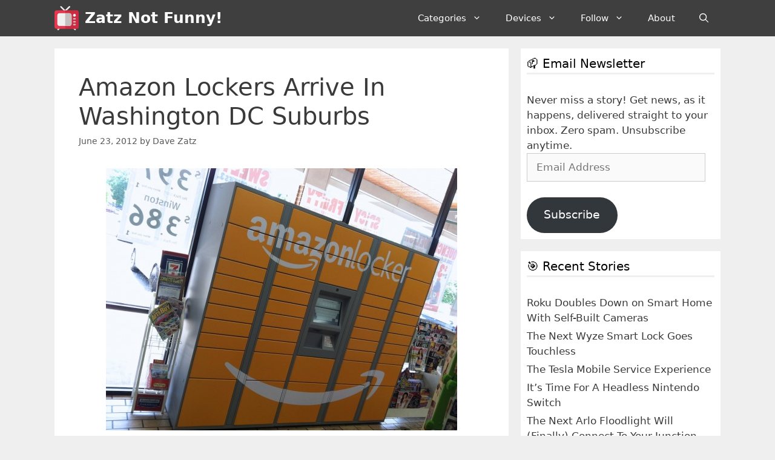

--- FILE ---
content_type: text/html; charset=UTF-8
request_url: https://zatznotfunny.com/2012-06/amazon-lockers-arrive-in-northern-virginia-dc/
body_size: 22004
content:
<!DOCTYPE html>
<html lang="en-US">
<head>
	<meta charset="UTF-8">
	<meta name='robots' content='index, follow, max-image-preview:large, max-snippet:-1, max-video-preview:-1' />
<meta name="viewport" content="width=device-width, initial-scale=1"><!-- Jetpack Site Verification Tags -->
<meta name="google-site-verification" content="fK_z_WgQqEOxwOz5aZ6aSCif9kS0giCoRnIqOn6QvH0" />
<meta name="msvalidate.01" content="28F272BCC2330531698D34E8E727C2DD" />
<meta name="p:domain_verify" content="2e53a4f32e4e47efcf8433bd2ac69917" />

	<!-- This site is optimized with the Yoast SEO plugin v26.8 - https://yoast.com/product/yoast-seo-wordpress/ -->
	<title>Amazon Lockers Arrive In Washington DC Suburbs</title>
	<link rel="canonical" href="https://zatznotfunny.com/2012-06/amazon-lockers-arrive-in-northern-virginia-dc/" />
	<meta property="og:locale" content="en_US" />
	<meta property="og:type" content="article" />
	<meta property="og:title" content="Amazon Lockers Arrive In Washington DC Suburbs" />
	<meta property="og:description" content="While the benefit of Amazon&#8217;s Locker service remains unclear, 7-Elevens in the Northern Virginia suburbs outside of Washington, DC have started receiving walls of the package delivery/storage units. And, as you can see from the photograph I snapped, they&#8217;ve received something of a facelift since their Seattle launch (and compared to the spartan grey edifice ... Read more" />
	<meta property="og:url" content="https://zatznotfunny.com/2012-06/amazon-lockers-arrive-in-northern-virginia-dc/" />
	<meta property="og:site_name" content="Zatz Not Funny!" />
	<meta property="article:publisher" content="https://www.facebook.com/zatznotfunny" />
	<meta property="article:author" content="https://www.facebook.com/zatznotfunny" />
	<meta property="article:published_time" content="2012-06-23T18:06:30+00:00" />
	<meta property="og:image" content="https://zatznotfunny.com/wp-content/uploads/2012/06/amazon-locker5-580x433.jpg" />
	<meta name="author" content="Dave Zatz" />
	<meta name="twitter:label1" content="Written by" />
	<meta name="twitter:data1" content="Dave Zatz" />
	<meta name="twitter:label2" content="Est. reading time" />
	<meta name="twitter:data2" content="1 minute" />
	<script type="application/ld+json" class="yoast-schema-graph">{"@context":"https://schema.org","@graph":[{"@type":"Article","@id":"https://zatznotfunny.com/2012-06/amazon-lockers-arrive-in-northern-virginia-dc/#article","isPartOf":{"@id":"https://zatznotfunny.com/2012-06/amazon-lockers-arrive-in-northern-virginia-dc/"},"author":{"name":"Dave Zatz","@id":"https://zatznotfunny.com/#/schema/person/340bfc7f2cec1eb5e1e9d5e8df05088d"},"headline":"Amazon Lockers Arrive In Washington DC Suburbs","datePublished":"2012-06-23T18:06:30+00:00","mainEntityOfPage":{"@id":"https://zatznotfunny.com/2012-06/amazon-lockers-arrive-in-northern-virginia-dc/"},"wordCount":256,"publisher":{"@id":"https://zatznotfunny.com/#/schema/person/340bfc7f2cec1eb5e1e9d5e8df05088d"},"image":{"@id":"https://zatznotfunny.com/2012-06/amazon-lockers-arrive-in-northern-virginia-dc/#primaryimage"},"thumbnailUrl":"https://zatznotfunny.com/wp-content/uploads/2012/06/amazon-locker5-580x433.jpg","articleSection":["Gadgets"],"inLanguage":"en-US"},{"@type":"WebPage","@id":"https://zatznotfunny.com/2012-06/amazon-lockers-arrive-in-northern-virginia-dc/","url":"https://zatznotfunny.com/2012-06/amazon-lockers-arrive-in-northern-virginia-dc/","name":"Amazon Lockers Arrive In Washington DC Suburbs","isPartOf":{"@id":"https://zatznotfunny.com/#website"},"primaryImageOfPage":{"@id":"https://zatznotfunny.com/2012-06/amazon-lockers-arrive-in-northern-virginia-dc/#primaryimage"},"image":{"@id":"https://zatznotfunny.com/2012-06/amazon-lockers-arrive-in-northern-virginia-dc/#primaryimage"},"thumbnailUrl":"https://zatznotfunny.com/wp-content/uploads/2012/06/amazon-locker5-580x433.jpg","datePublished":"2012-06-23T18:06:30+00:00","breadcrumb":{"@id":"https://zatznotfunny.com/2012-06/amazon-lockers-arrive-in-northern-virginia-dc/#breadcrumb"},"inLanguage":"en-US","potentialAction":[{"@type":"ReadAction","target":["https://zatznotfunny.com/2012-06/amazon-lockers-arrive-in-northern-virginia-dc/"]}]},{"@type":"ImageObject","inLanguage":"en-US","@id":"https://zatznotfunny.com/2012-06/amazon-lockers-arrive-in-northern-virginia-dc/#primaryimage","url":"https://zatznotfunny.com/wp-content/uploads/2012/06/amazon-locker5-580x433.jpg","contentUrl":"https://zatznotfunny.com/wp-content/uploads/2012/06/amazon-locker5-580x433.jpg"},{"@type":"BreadcrumbList","@id":"https://zatznotfunny.com/2012-06/amazon-lockers-arrive-in-northern-virginia-dc/#breadcrumb","itemListElement":[{"@type":"ListItem","position":1,"name":"Home","item":"https://zatznotfunny.com/"},{"@type":"ListItem","position":2,"name":"Amazon Lockers Arrive In Washington DC Suburbs"}]},{"@type":"WebSite","@id":"https://zatznotfunny.com/#website","url":"https://zatznotfunny.com/","name":"Zatz Not Funny!","description":"All your digital media goodness.","publisher":{"@id":"https://zatznotfunny.com/#/schema/person/340bfc7f2cec1eb5e1e9d5e8df05088d"},"potentialAction":[{"@type":"SearchAction","target":{"@type":"EntryPoint","urlTemplate":"https://zatznotfunny.com/?s={search_term_string}"},"query-input":{"@type":"PropertyValueSpecification","valueRequired":true,"valueName":"search_term_string"}}],"inLanguage":"en-US"},{"@type":["Person","Organization"],"@id":"https://zatznotfunny.com/#/schema/person/340bfc7f2cec1eb5e1e9d5e8df05088d","name":"Dave Zatz","image":{"@type":"ImageObject","inLanguage":"en-US","@id":"https://zatznotfunny.com/#/schema/person/image/","url":"https://zatznotfunny.com/wp-content/uploads/2018/11/tv5.png","contentUrl":"https://zatznotfunny.com/wp-content/uploads/2018/11/tv5.png","width":64,"height":64,"caption":"Dave Zatz"},"logo":{"@id":"https://zatznotfunny.com/#/schema/person/image/"},"sameAs":["https://zatznotfunny.com","https://www.facebook.com/zatznotfunny","https://x.com/davezatz","https://www.youtube.com/user/davezatz"],"url":"https://zatznotfunny.com/author/davez/"}]}</script>
	<!-- / Yoast SEO plugin. -->


<link rel='dns-prefetch' href='//scripts.scriptwrapper.com' />
<link rel='dns-prefetch' href='//www.googletagmanager.com' />
<link rel='dns-prefetch' href='//stats.wp.com' />
<link rel='dns-prefetch' href='//v0.wordpress.com' />
<link rel='dns-prefetch' href='//fundingchoicesmessages.google.com' />
<link rel="alternate" type="application/rss+xml" title="Zatz Not Funny! &raquo; Feed" href="https://zatznotfunny.com/feed/" />
<link rel="alternate" type="application/rss+xml" title="Zatz Not Funny! &raquo; Comments Feed" href="https://zatznotfunny.com/comments/feed/" />
<link rel="alternate" type="application/rss+xml" title="Zatz Not Funny! &raquo; Amazon Lockers Arrive In Washington DC Suburbs Comments Feed" href="https://zatznotfunny.com/2012-06/amazon-lockers-arrive-in-northern-virginia-dc/feed/" />
<link rel="alternate" title="oEmbed (JSON)" type="application/json+oembed" href="https://zatznotfunny.com/wp-json/oembed/1.0/embed?url=https%3A%2F%2Fzatznotfunny.com%2F2012-06%2Famazon-lockers-arrive-in-northern-virginia-dc%2F" />
<link rel="alternate" title="oEmbed (XML)" type="text/xml+oembed" href="https://zatznotfunny.com/wp-json/oembed/1.0/embed?url=https%3A%2F%2Fzatznotfunny.com%2F2012-06%2Famazon-lockers-arrive-in-northern-virginia-dc%2F&#038;format=xml" />
<style id='wp-img-auto-sizes-contain-inline-css'>
img:is([sizes=auto i],[sizes^="auto," i]){contain-intrinsic-size:3000px 1500px}
/*# sourceURL=wp-img-auto-sizes-contain-inline-css */
</style>
<link rel='stylesheet' id='jetpack_related-posts-css' href='https://zatznotfunny.com/wp-content/plugins/jetpack/modules/related-posts/related-posts.css?ver=20240116' media='all' />
<style id='wp-emoji-styles-inline-css'>

	img.wp-smiley, img.emoji {
		display: inline !important;
		border: none !important;
		box-shadow: none !important;
		height: 1em !important;
		width: 1em !important;
		margin: 0 0.07em !important;
		vertical-align: -0.1em !important;
		background: none !important;
		padding: 0 !important;
	}
/*# sourceURL=wp-emoji-styles-inline-css */
</style>
<style id='wp-block-library-inline-css'>
:root{--wp-block-synced-color:#7a00df;--wp-block-synced-color--rgb:122,0,223;--wp-bound-block-color:var(--wp-block-synced-color);--wp-editor-canvas-background:#ddd;--wp-admin-theme-color:#007cba;--wp-admin-theme-color--rgb:0,124,186;--wp-admin-theme-color-darker-10:#006ba1;--wp-admin-theme-color-darker-10--rgb:0,107,160.5;--wp-admin-theme-color-darker-20:#005a87;--wp-admin-theme-color-darker-20--rgb:0,90,135;--wp-admin-border-width-focus:2px}@media (min-resolution:192dpi){:root{--wp-admin-border-width-focus:1.5px}}.wp-element-button{cursor:pointer}:root .has-very-light-gray-background-color{background-color:#eee}:root .has-very-dark-gray-background-color{background-color:#313131}:root .has-very-light-gray-color{color:#eee}:root .has-very-dark-gray-color{color:#313131}:root .has-vivid-green-cyan-to-vivid-cyan-blue-gradient-background{background:linear-gradient(135deg,#00d084,#0693e3)}:root .has-purple-crush-gradient-background{background:linear-gradient(135deg,#34e2e4,#4721fb 50%,#ab1dfe)}:root .has-hazy-dawn-gradient-background{background:linear-gradient(135deg,#faaca8,#dad0ec)}:root .has-subdued-olive-gradient-background{background:linear-gradient(135deg,#fafae1,#67a671)}:root .has-atomic-cream-gradient-background{background:linear-gradient(135deg,#fdd79a,#004a59)}:root .has-nightshade-gradient-background{background:linear-gradient(135deg,#330968,#31cdcf)}:root .has-midnight-gradient-background{background:linear-gradient(135deg,#020381,#2874fc)}:root{--wp--preset--font-size--normal:16px;--wp--preset--font-size--huge:42px}.has-regular-font-size{font-size:1em}.has-larger-font-size{font-size:2.625em}.has-normal-font-size{font-size:var(--wp--preset--font-size--normal)}.has-huge-font-size{font-size:var(--wp--preset--font-size--huge)}.has-text-align-center{text-align:center}.has-text-align-left{text-align:left}.has-text-align-right{text-align:right}.has-fit-text{white-space:nowrap!important}#end-resizable-editor-section{display:none}.aligncenter{clear:both}.items-justified-left{justify-content:flex-start}.items-justified-center{justify-content:center}.items-justified-right{justify-content:flex-end}.items-justified-space-between{justify-content:space-between}.screen-reader-text{border:0;clip-path:inset(50%);height:1px;margin:-1px;overflow:hidden;padding:0;position:absolute;width:1px;word-wrap:normal!important}.screen-reader-text:focus{background-color:#ddd;clip-path:none;color:#444;display:block;font-size:1em;height:auto;left:5px;line-height:normal;padding:15px 23px 14px;text-decoration:none;top:5px;width:auto;z-index:100000}html :where(.has-border-color){border-style:solid}html :where([style*=border-top-color]){border-top-style:solid}html :where([style*=border-right-color]){border-right-style:solid}html :where([style*=border-bottom-color]){border-bottom-style:solid}html :where([style*=border-left-color]){border-left-style:solid}html :where([style*=border-width]){border-style:solid}html :where([style*=border-top-width]){border-top-style:solid}html :where([style*=border-right-width]){border-right-style:solid}html :where([style*=border-bottom-width]){border-bottom-style:solid}html :where([style*=border-left-width]){border-left-style:solid}html :where(img[class*=wp-image-]){height:auto;max-width:100%}:where(figure){margin:0 0 1em}html :where(.is-position-sticky){--wp-admin--admin-bar--position-offset:var(--wp-admin--admin-bar--height,0px)}@media screen and (max-width:600px){html :where(.is-position-sticky){--wp-admin--admin-bar--position-offset:0px}}

/*# sourceURL=wp-block-library-inline-css */
</style><style id='global-styles-inline-css'>
:root{--wp--preset--aspect-ratio--square: 1;--wp--preset--aspect-ratio--4-3: 4/3;--wp--preset--aspect-ratio--3-4: 3/4;--wp--preset--aspect-ratio--3-2: 3/2;--wp--preset--aspect-ratio--2-3: 2/3;--wp--preset--aspect-ratio--16-9: 16/9;--wp--preset--aspect-ratio--9-16: 9/16;--wp--preset--color--black: #000000;--wp--preset--color--cyan-bluish-gray: #abb8c3;--wp--preset--color--white: #ffffff;--wp--preset--color--pale-pink: #f78da7;--wp--preset--color--vivid-red: #cf2e2e;--wp--preset--color--luminous-vivid-orange: #ff6900;--wp--preset--color--luminous-vivid-amber: #fcb900;--wp--preset--color--light-green-cyan: #7bdcb5;--wp--preset--color--vivid-green-cyan: #00d084;--wp--preset--color--pale-cyan-blue: #8ed1fc;--wp--preset--color--vivid-cyan-blue: #0693e3;--wp--preset--color--vivid-purple: #9b51e0;--wp--preset--color--contrast: var(--contrast);--wp--preset--color--contrast-2: var(--contrast-2);--wp--preset--color--contrast-3: var(--contrast-3);--wp--preset--color--base: var(--base);--wp--preset--color--base-2: var(--base-2);--wp--preset--color--base-3: var(--base-3);--wp--preset--color--accent: var(--accent);--wp--preset--gradient--vivid-cyan-blue-to-vivid-purple: linear-gradient(135deg,rgb(6,147,227) 0%,rgb(155,81,224) 100%);--wp--preset--gradient--light-green-cyan-to-vivid-green-cyan: linear-gradient(135deg,rgb(122,220,180) 0%,rgb(0,208,130) 100%);--wp--preset--gradient--luminous-vivid-amber-to-luminous-vivid-orange: linear-gradient(135deg,rgb(252,185,0) 0%,rgb(255,105,0) 100%);--wp--preset--gradient--luminous-vivid-orange-to-vivid-red: linear-gradient(135deg,rgb(255,105,0) 0%,rgb(207,46,46) 100%);--wp--preset--gradient--very-light-gray-to-cyan-bluish-gray: linear-gradient(135deg,rgb(238,238,238) 0%,rgb(169,184,195) 100%);--wp--preset--gradient--cool-to-warm-spectrum: linear-gradient(135deg,rgb(74,234,220) 0%,rgb(151,120,209) 20%,rgb(207,42,186) 40%,rgb(238,44,130) 60%,rgb(251,105,98) 80%,rgb(254,248,76) 100%);--wp--preset--gradient--blush-light-purple: linear-gradient(135deg,rgb(255,206,236) 0%,rgb(152,150,240) 100%);--wp--preset--gradient--blush-bordeaux: linear-gradient(135deg,rgb(254,205,165) 0%,rgb(254,45,45) 50%,rgb(107,0,62) 100%);--wp--preset--gradient--luminous-dusk: linear-gradient(135deg,rgb(255,203,112) 0%,rgb(199,81,192) 50%,rgb(65,88,208) 100%);--wp--preset--gradient--pale-ocean: linear-gradient(135deg,rgb(255,245,203) 0%,rgb(182,227,212) 50%,rgb(51,167,181) 100%);--wp--preset--gradient--electric-grass: linear-gradient(135deg,rgb(202,248,128) 0%,rgb(113,206,126) 100%);--wp--preset--gradient--midnight: linear-gradient(135deg,rgb(2,3,129) 0%,rgb(40,116,252) 100%);--wp--preset--font-size--small: 13px;--wp--preset--font-size--medium: 20px;--wp--preset--font-size--large: 36px;--wp--preset--font-size--x-large: 42px;--wp--preset--spacing--20: 0.44rem;--wp--preset--spacing--30: 0.67rem;--wp--preset--spacing--40: 1rem;--wp--preset--spacing--50: 1.5rem;--wp--preset--spacing--60: 2.25rem;--wp--preset--spacing--70: 3.38rem;--wp--preset--spacing--80: 5.06rem;--wp--preset--shadow--natural: 6px 6px 9px rgba(0, 0, 0, 0.2);--wp--preset--shadow--deep: 12px 12px 50px rgba(0, 0, 0, 0.4);--wp--preset--shadow--sharp: 6px 6px 0px rgba(0, 0, 0, 0.2);--wp--preset--shadow--outlined: 6px 6px 0px -3px rgb(255, 255, 255), 6px 6px rgb(0, 0, 0);--wp--preset--shadow--crisp: 6px 6px 0px rgb(0, 0, 0);}:where(.is-layout-flex){gap: 0.5em;}:where(.is-layout-grid){gap: 0.5em;}body .is-layout-flex{display: flex;}.is-layout-flex{flex-wrap: wrap;align-items: center;}.is-layout-flex > :is(*, div){margin: 0;}body .is-layout-grid{display: grid;}.is-layout-grid > :is(*, div){margin: 0;}:where(.wp-block-columns.is-layout-flex){gap: 2em;}:where(.wp-block-columns.is-layout-grid){gap: 2em;}:where(.wp-block-post-template.is-layout-flex){gap: 1.25em;}:where(.wp-block-post-template.is-layout-grid){gap: 1.25em;}.has-black-color{color: var(--wp--preset--color--black) !important;}.has-cyan-bluish-gray-color{color: var(--wp--preset--color--cyan-bluish-gray) !important;}.has-white-color{color: var(--wp--preset--color--white) !important;}.has-pale-pink-color{color: var(--wp--preset--color--pale-pink) !important;}.has-vivid-red-color{color: var(--wp--preset--color--vivid-red) !important;}.has-luminous-vivid-orange-color{color: var(--wp--preset--color--luminous-vivid-orange) !important;}.has-luminous-vivid-amber-color{color: var(--wp--preset--color--luminous-vivid-amber) !important;}.has-light-green-cyan-color{color: var(--wp--preset--color--light-green-cyan) !important;}.has-vivid-green-cyan-color{color: var(--wp--preset--color--vivid-green-cyan) !important;}.has-pale-cyan-blue-color{color: var(--wp--preset--color--pale-cyan-blue) !important;}.has-vivid-cyan-blue-color{color: var(--wp--preset--color--vivid-cyan-blue) !important;}.has-vivid-purple-color{color: var(--wp--preset--color--vivid-purple) !important;}.has-black-background-color{background-color: var(--wp--preset--color--black) !important;}.has-cyan-bluish-gray-background-color{background-color: var(--wp--preset--color--cyan-bluish-gray) !important;}.has-white-background-color{background-color: var(--wp--preset--color--white) !important;}.has-pale-pink-background-color{background-color: var(--wp--preset--color--pale-pink) !important;}.has-vivid-red-background-color{background-color: var(--wp--preset--color--vivid-red) !important;}.has-luminous-vivid-orange-background-color{background-color: var(--wp--preset--color--luminous-vivid-orange) !important;}.has-luminous-vivid-amber-background-color{background-color: var(--wp--preset--color--luminous-vivid-amber) !important;}.has-light-green-cyan-background-color{background-color: var(--wp--preset--color--light-green-cyan) !important;}.has-vivid-green-cyan-background-color{background-color: var(--wp--preset--color--vivid-green-cyan) !important;}.has-pale-cyan-blue-background-color{background-color: var(--wp--preset--color--pale-cyan-blue) !important;}.has-vivid-cyan-blue-background-color{background-color: var(--wp--preset--color--vivid-cyan-blue) !important;}.has-vivid-purple-background-color{background-color: var(--wp--preset--color--vivid-purple) !important;}.has-black-border-color{border-color: var(--wp--preset--color--black) !important;}.has-cyan-bluish-gray-border-color{border-color: var(--wp--preset--color--cyan-bluish-gray) !important;}.has-white-border-color{border-color: var(--wp--preset--color--white) !important;}.has-pale-pink-border-color{border-color: var(--wp--preset--color--pale-pink) !important;}.has-vivid-red-border-color{border-color: var(--wp--preset--color--vivid-red) !important;}.has-luminous-vivid-orange-border-color{border-color: var(--wp--preset--color--luminous-vivid-orange) !important;}.has-luminous-vivid-amber-border-color{border-color: var(--wp--preset--color--luminous-vivid-amber) !important;}.has-light-green-cyan-border-color{border-color: var(--wp--preset--color--light-green-cyan) !important;}.has-vivid-green-cyan-border-color{border-color: var(--wp--preset--color--vivid-green-cyan) !important;}.has-pale-cyan-blue-border-color{border-color: var(--wp--preset--color--pale-cyan-blue) !important;}.has-vivid-cyan-blue-border-color{border-color: var(--wp--preset--color--vivid-cyan-blue) !important;}.has-vivid-purple-border-color{border-color: var(--wp--preset--color--vivid-purple) !important;}.has-vivid-cyan-blue-to-vivid-purple-gradient-background{background: var(--wp--preset--gradient--vivid-cyan-blue-to-vivid-purple) !important;}.has-light-green-cyan-to-vivid-green-cyan-gradient-background{background: var(--wp--preset--gradient--light-green-cyan-to-vivid-green-cyan) !important;}.has-luminous-vivid-amber-to-luminous-vivid-orange-gradient-background{background: var(--wp--preset--gradient--luminous-vivid-amber-to-luminous-vivid-orange) !important;}.has-luminous-vivid-orange-to-vivid-red-gradient-background{background: var(--wp--preset--gradient--luminous-vivid-orange-to-vivid-red) !important;}.has-very-light-gray-to-cyan-bluish-gray-gradient-background{background: var(--wp--preset--gradient--very-light-gray-to-cyan-bluish-gray) !important;}.has-cool-to-warm-spectrum-gradient-background{background: var(--wp--preset--gradient--cool-to-warm-spectrum) !important;}.has-blush-light-purple-gradient-background{background: var(--wp--preset--gradient--blush-light-purple) !important;}.has-blush-bordeaux-gradient-background{background: var(--wp--preset--gradient--blush-bordeaux) !important;}.has-luminous-dusk-gradient-background{background: var(--wp--preset--gradient--luminous-dusk) !important;}.has-pale-ocean-gradient-background{background: var(--wp--preset--gradient--pale-ocean) !important;}.has-electric-grass-gradient-background{background: var(--wp--preset--gradient--electric-grass) !important;}.has-midnight-gradient-background{background: var(--wp--preset--gradient--midnight) !important;}.has-small-font-size{font-size: var(--wp--preset--font-size--small) !important;}.has-medium-font-size{font-size: var(--wp--preset--font-size--medium) !important;}.has-large-font-size{font-size: var(--wp--preset--font-size--large) !important;}.has-x-large-font-size{font-size: var(--wp--preset--font-size--x-large) !important;}
/*# sourceURL=global-styles-inline-css */
</style>

<style id='classic-theme-styles-inline-css'>
/*! This file is auto-generated */
.wp-block-button__link{color:#fff;background-color:#32373c;border-radius:9999px;box-shadow:none;text-decoration:none;padding:calc(.667em + 2px) calc(1.333em + 2px);font-size:1.125em}.wp-block-file__button{background:#32373c;color:#fff;text-decoration:none}
/*# sourceURL=/wp-includes/css/classic-themes.min.css */
</style>
<link rel='stylesheet' id='generate-style-css' href='https://zatznotfunny.com/wp-content/themes/generatepress/assets/css/all.min.css?ver=3.6.1' media='all' />
<style id='generate-style-inline-css'>
body{background-color:#efefef;color:#3a3a3a;}a{color:#cc2e43;}a:hover, a:focus, a:active{color:#000000;}body .grid-container{max-width:1100px;}.wp-block-group__inner-container{max-width:1100px;margin-left:auto;margin-right:auto;}.navigation-search{position:absolute;left:-99999px;pointer-events:none;visibility:hidden;z-index:20;width:100%;top:0;transition:opacity 100ms ease-in-out;opacity:0;}.navigation-search.nav-search-active{left:0;right:0;pointer-events:auto;visibility:visible;opacity:1;}.navigation-search input[type="search"]{outline:0;border:0;vertical-align:bottom;line-height:1;opacity:0.9;width:100%;z-index:20;border-radius:0;-webkit-appearance:none;height:60px;}.navigation-search input::-ms-clear{display:none;width:0;height:0;}.navigation-search input::-ms-reveal{display:none;width:0;height:0;}.navigation-search input::-webkit-search-decoration, .navigation-search input::-webkit-search-cancel-button, .navigation-search input::-webkit-search-results-button, .navigation-search input::-webkit-search-results-decoration{display:none;}.main-navigation li.search-item{z-index:21;}li.search-item.active{transition:opacity 100ms ease-in-out;}.nav-left-sidebar .main-navigation li.search-item.active,.nav-right-sidebar .main-navigation li.search-item.active{width:auto;display:inline-block;float:right;}.gen-sidebar-nav .navigation-search{top:auto;bottom:0;}:root{--contrast:#222222;--contrast-2:#575760;--contrast-3:#b2b2be;--base:#f0f0f0;--base-2:#f7f8f9;--base-3:#ffffff;--accent:#1e73be;}:root .has-contrast-color{color:var(--contrast);}:root .has-contrast-background-color{background-color:var(--contrast);}:root .has-contrast-2-color{color:var(--contrast-2);}:root .has-contrast-2-background-color{background-color:var(--contrast-2);}:root .has-contrast-3-color{color:var(--contrast-3);}:root .has-contrast-3-background-color{background-color:var(--contrast-3);}:root .has-base-color{color:var(--base);}:root .has-base-background-color{background-color:var(--base);}:root .has-base-2-color{color:var(--base-2);}:root .has-base-2-background-color{background-color:var(--base-2);}:root .has-base-3-color{color:var(--base-3);}:root .has-base-3-background-color{background-color:var(--base-3);}:root .has-accent-color{color:var(--accent);}:root .has-accent-background-color{background-color:var(--accent);}body, button, input, select, textarea{font-family:-apple-system, system-ui, BlinkMacSystemFont, "Segoe UI", Helvetica, Arial, sans-serif, "Apple Color Emoji", "Segoe UI Emoji", "Segoe UI Symbol";}body{line-height:1.5;}.entry-content > [class*="wp-block-"]:not(:last-child):not(.wp-block-heading){margin-bottom:1.5em;}.main-navigation .main-nav ul ul li a{font-size:14px;}.sidebar .widget, .footer-widgets .widget{font-size:17px;}h1{font-weight:300;font-size:40px;}h2{font-weight:400;font-size:30px;}h3{font-size:20px;}h4{font-size:inherit;}h5{font-size:inherit;}@media (max-width:768px){.main-title{font-size:20px;}h1{font-size:30px;}h2{font-size:25px;}}.top-bar{background-color:#efefef;color:#ffffff;}.top-bar a{color:#ffffff;}.top-bar a:hover{color:#303030;}.site-header{background-color:#ffffff;color:#3a3a3a;}.site-header a{color:#3a3a3a;}.main-title a,.main-title a:hover{color:#ffffff;}.site-description{color:#757575;}.main-navigation,.main-navigation ul ul{background-color:#3f3f3f;}.main-navigation .main-nav ul li a, .main-navigation .menu-toggle, .main-navigation .menu-bar-items{color:#ffffff;}.main-navigation .main-nav ul li:not([class*="current-menu-"]):hover > a, .main-navigation .main-nav ul li:not([class*="current-menu-"]):focus > a, .main-navigation .main-nav ul li.sfHover:not([class*="current-menu-"]) > a, .main-navigation .menu-bar-item:hover > a, .main-navigation .menu-bar-item.sfHover > a{color:#ffffff;background-color:#4f4f4f;}button.menu-toggle:hover,button.menu-toggle:focus,.main-navigation .mobile-bar-items a,.main-navigation .mobile-bar-items a:hover,.main-navigation .mobile-bar-items a:focus{color:#ffffff;}.main-navigation .main-nav ul li[class*="current-menu-"] > a{color:#ffffff;background-color:#3f3f3f;}.navigation-search input[type="search"],.navigation-search input[type="search"]:active, .navigation-search input[type="search"]:focus, .main-navigation .main-nav ul li.search-item.active > a, .main-navigation .menu-bar-items .search-item.active > a{color:#ffffff;background-color:#4f4f4f;}.main-navigation ul ul{background-color:#3f3f3f;}.main-navigation .main-nav ul ul li a{color:#ffffff;}.main-navigation .main-nav ul ul li:not([class*="current-menu-"]):hover > a,.main-navigation .main-nav ul ul li:not([class*="current-menu-"]):focus > a, .main-navigation .main-nav ul ul li.sfHover:not([class*="current-menu-"]) > a{color:#ffffff;background-color:#4f4f4f;}.main-navigation .main-nav ul ul li[class*="current-menu-"] > a{color:#ffffff;background-color:#4f4f4f;}.separate-containers .inside-article, .separate-containers .comments-area, .separate-containers .page-header, .one-container .container, .separate-containers .paging-navigation, .inside-page-header{background-color:#ffffff;}.entry-meta{color:#595959;}.entry-meta a{color:#595959;}.entry-meta a:hover{color:#1e73be;}.sidebar .widget{background-color:#ffffff;}.sidebar .widget .widget-title{color:#000000;}.footer-widgets{background-color:#ffffff;}.footer-widgets .widget-title{color:#000000;}.site-info{color:#a9a9a9;background-color:#3f3f3f;}.site-info a{color:#ffffff;}.site-info a:hover{color:#606060;}.footer-bar .widget_nav_menu .current-menu-item a{color:#606060;}input[type="text"],input[type="email"],input[type="url"],input[type="password"],input[type="search"],input[type="tel"],input[type="number"],textarea,select{color:#666666;background-color:#fafafa;border-color:#cccccc;}input[type="text"]:focus,input[type="email"]:focus,input[type="url"]:focus,input[type="password"]:focus,input[type="search"]:focus,input[type="tel"]:focus,input[type="number"]:focus,textarea:focus,select:focus{color:#666666;background-color:#ffffff;border-color:#bfbfbf;}button,html input[type="button"],input[type="reset"],input[type="submit"],a.button,a.wp-block-button__link:not(.has-background){color:#ffffff;background-color:#666666;}button:hover,html input[type="button"]:hover,input[type="reset"]:hover,input[type="submit"]:hover,a.button:hover,button:focus,html input[type="button"]:focus,input[type="reset"]:focus,input[type="submit"]:focus,a.button:focus,a.wp-block-button__link:not(.has-background):active,a.wp-block-button__link:not(.has-background):focus,a.wp-block-button__link:not(.has-background):hover{color:#ffffff;background-color:#3f3f3f;}a.generate-back-to-top{background-color:rgba( 0,0,0,0.4 );color:#ffffff;}a.generate-back-to-top:hover,a.generate-back-to-top:focus{background-color:rgba( 0,0,0,0.6 );color:#ffffff;}:root{--gp-search-modal-bg-color:var(--base-3);--gp-search-modal-text-color:var(--contrast);--gp-search-modal-overlay-bg-color:rgba(0,0,0,0.2);}@media (max-width: 768px){.main-navigation .menu-bar-item:hover > a, .main-navigation .menu-bar-item.sfHover > a{background:none;color:#ffffff;}}.inside-top-bar{padding:10px;}.inside-header{padding:20px;}.site-main .wp-block-group__inner-container{padding:40px;}.entry-content .alignwide, body:not(.no-sidebar) .entry-content .alignfull{margin-left:-40px;width:calc(100% + 80px);max-width:calc(100% + 80px);}.rtl .menu-item-has-children .dropdown-menu-toggle{padding-left:20px;}.rtl .main-navigation .main-nav ul li.menu-item-has-children > a{padding-right:20px;}.widget-area .widget{padding:10px;}.site-info{padding:20px;}@media (max-width:768px){.separate-containers .inside-article, .separate-containers .comments-area, .separate-containers .page-header, .separate-containers .paging-navigation, .one-container .site-content, .inside-page-header{padding:30px;}.site-main .wp-block-group__inner-container{padding:30px;}.site-info{padding-right:10px;padding-left:10px;}.entry-content .alignwide, body:not(.no-sidebar) .entry-content .alignfull{margin-left:-30px;width:calc(100% + 60px);max-width:calc(100% + 60px);}}/* End cached CSS */@media (max-width: 768px){.main-navigation .menu-toggle,.main-navigation .mobile-bar-items,.sidebar-nav-mobile:not(#sticky-placeholder){display:block;}.main-navigation ul,.gen-sidebar-nav{display:none;}[class*="nav-float-"] .site-header .inside-header > *{float:none;clear:both;}}
.dynamic-author-image-rounded{border-radius:100%;}.dynamic-featured-image, .dynamic-author-image{vertical-align:middle;}.one-container.blog .dynamic-content-template:not(:last-child), .one-container.archive .dynamic-content-template:not(:last-child){padding-bottom:0px;}.dynamic-entry-excerpt > p:last-child{margin-bottom:0px;}
.main-navigation .main-nav ul li a,.menu-toggle,.main-navigation .mobile-bar-items a{transition: line-height 300ms ease}
.navigation-branding .main-title{font-weight:bold;text-transform:none;font-size:25px;}@media (max-width: 768px){.navigation-branding .main-title{font-size:20px;}}
/*# sourceURL=generate-style-inline-css */
</style>
<link rel='stylesheet' id='jetpack-subscriptions-css' href='https://zatznotfunny.com/wp-content/plugins/jetpack/_inc/build/subscriptions/subscriptions.min.css?ver=15.4' media='all' />
<link rel='stylesheet' id='generate-sticky-css' href='https://zatznotfunny.com/wp-content/plugins/gp-premium/menu-plus/functions/css/sticky.min.css?ver=2.5.0' media='all' />
<link rel='stylesheet' id='generate-navigation-branding-css' href='https://zatznotfunny.com/wp-content/plugins/gp-premium/menu-plus/functions/css/navigation-branding.min.css?ver=2.5.0' media='all' />
<style id='generate-navigation-branding-inline-css'>
.navigation-branding img, .site-logo.mobile-header-logo img{height:60px;width:auto;}.navigation-branding .main-title{line-height:60px;}@media (max-width: 1110px){#site-navigation .navigation-branding, #sticky-navigation .navigation-branding{margin-left:10px;}}@media (max-width: 768px){.main-navigation:not(.slideout-navigation) .main-nav{-ms-flex:0 0 100%;flex:0 0 100%;}.main-navigation:not(.slideout-navigation) .inside-navigation{-ms-flex-wrap:wrap;flex-wrap:wrap;display:-webkit-box;display:-ms-flexbox;display:flex;}.nav-aligned-center .navigation-branding, .nav-aligned-left .navigation-branding{margin-right:auto;}.nav-aligned-center  .main-navigation.has-branding:not(.slideout-navigation) .inside-navigation .main-nav,.nav-aligned-center  .main-navigation.has-sticky-branding.navigation-stick .inside-navigation .main-nav,.nav-aligned-left  .main-navigation.has-branding:not(.slideout-navigation) .inside-navigation .main-nav,.nav-aligned-left  .main-navigation.has-sticky-branding.navigation-stick .inside-navigation .main-nav{margin-right:0px;}}
/*# sourceURL=generate-navigation-branding-inline-css */
</style>
<link rel='stylesheet' id='jetpack-swiper-library-css' href='https://zatznotfunny.com/wp-content/plugins/jetpack/_inc/blocks/swiper.css?ver=15.4' media='all' />
<link rel='stylesheet' id='jetpack-carousel-css' href='https://zatznotfunny.com/wp-content/plugins/jetpack/modules/carousel/jetpack-carousel.css?ver=15.4' media='all' />
<link rel='stylesheet' id='sharedaddy-css' href='https://zatznotfunny.com/wp-content/plugins/jetpack/modules/sharedaddy/sharing.css?ver=15.4' media='all' />
<link rel='stylesheet' id='social-logos-css' href='https://zatznotfunny.com/wp-content/plugins/jetpack/_inc/social-logos/social-logos.min.css?ver=15.4' media='all' />
<script id="jetpack_related-posts-js-extra">
var related_posts_js_options = {"post_heading":"h4"};
//# sourceURL=jetpack_related-posts-js-extra
</script>
<script src="https://zatznotfunny.com/wp-content/plugins/jetpack/_inc/build/related-posts/related-posts.min.js?ver=20240116" id="jetpack_related-posts-js"></script>
<script src="https://zatznotfunny.com/wp-includes/js/jquery/jquery.min.js?ver=3.7.1" id="jquery-core-js"></script>
<script async="async" fetchpriority="high" data-noptimize="1" data-cfasync="false" src="https://scripts.scriptwrapper.com/tags/8006d6c0-36c6-4fe6-bf7f-58d7d66312de.js" id="mv-script-wrapper-js"></script>

<!-- Google tag (gtag.js) snippet added by Site Kit -->
<!-- Google Analytics snippet added by Site Kit -->
<script src="https://www.googletagmanager.com/gtag/js?id=GT-55NLCC5" id="google_gtagjs-js" async></script>
<script id="google_gtagjs-js-after">
window.dataLayer = window.dataLayer || [];function gtag(){dataLayer.push(arguments);}
gtag("set","linker",{"domains":["zatznotfunny.com"]});
gtag("js", new Date());
gtag("set", "developer_id.dZTNiMT", true);
gtag("config", "GT-55NLCC5");
//# sourceURL=google_gtagjs-js-after
</script>
<link rel="https://api.w.org/" href="https://zatznotfunny.com/wp-json/" /><link rel="alternate" title="JSON" type="application/json" href="https://zatznotfunny.com/wp-json/wp/v2/posts/31391" /><link rel="EditURI" type="application/rsd+xml" title="RSD" href="https://zatznotfunny.com/xmlrpc.php?rsd" />
<meta name="generator" content="WordPress 6.9" />
<link rel='shortlink' href='https://zatznotfunny.com/?p=31391' />
<meta name="generator" content="Site Kit by Google 1.171.0" />	<style>img#wpstats{display:none}</style>
		
<!-- Google AdSense meta tags added by Site Kit -->
<meta name="google-adsense-platform-account" content="ca-host-pub-2644536267352236">
<meta name="google-adsense-platform-domain" content="sitekit.withgoogle.com">
<!-- End Google AdSense meta tags added by Site Kit -->
<link rel="icon" href="https://zatznotfunny.com/wp-content/uploads/2018/11/cropped-tv-big-32x32.png" sizes="32x32" />
<link rel="icon" href="https://zatznotfunny.com/wp-content/uploads/2018/11/cropped-tv-big-192x192.png" sizes="192x192" />
<link rel="apple-touch-icon" href="https://zatznotfunny.com/wp-content/uploads/2018/11/cropped-tv-big-180x180.png" />
<meta name="msapplication-TileImage" content="https://zatznotfunny.com/wp-content/uploads/2018/11/cropped-tv-big-270x270.png" />
		<style id="wp-custom-css">
			blockquote {
    font-size: 1.0em;
    position: relative;
    border-left: 0;
}
blockquote:before {
    content: '\275B';
    font-size: 3em;
    position: absolute;
	color: #CC2E43;
	opacity: 0.30;
    top: -5px;
    left: 0;
}

.header-widget {
    max-width: 100%;
	float: left;
}

.main-navigation .main-nav ul li.menu-bar-site-name a,
    .main-navigation .main-nav ul li.menu-bar-site-name a:hover,
    .main-navigation .main-nav ul li.menu-bar-site-name a:focus {
color: #EFEFEF;
	background-color: #222222;
	font-weight: bold;
			padding-left: 0px;
}

.bypostauthor .comment-meta:after {
	content: '\2605';
	font-size: larger;
		color: #CC2E43;
	opacity: 0.6;
	float: right;
}

a.rsswidget {
	color: #3a3a3a;
}

a:hover.rsswidget {
	color: #cc2e43;
}

.widget a {
		color: #3a3a3a;
}

.widget a:hover {
		color: #cc2e43;
}

.widget-title {
	border-bottom: solid #efefef;
}	

.widget_rss a.rsswidget .rss-widget-icon {
    display: none;
}

.comment-content {
    border-radius: 5px;
}

.nav-links .page-numbers:not(.prev,.next) {
    display: none;
}

.dealbutton {
    display: table;
    font-size: 1.0em;
    font-weight: bold;
    padding: 0.9em;
    border-radius: 17px;
	  border: 2px solid #CC2E43;
    margin: 0 auto;
    text-align: center;
}
.dealbutton:hover{background-color:#CC2E43;color:#FFF}		</style>
		</head>

<body class="wp-singular post-template-default single single-post postid-31391 single-format-standard wp-custom-logo wp-embed-responsive wp-theme-generatepress post-image-below-header post-image-aligned-center sticky-menu-no-transition sticky-enabled desktop-sticky-menu right-sidebar nav-below-header separate-containers fluid-header active-footer-widgets-1 nav-search-enabled nav-aligned-right header-aligned-left dropdown-hover grow-content-body" itemtype="https://schema.org/Blog" itemscope>
	<a class="screen-reader-text skip-link" href="#content" title="Skip to content">Skip to content</a>		<nav class="has-branding main-navigation sub-menu-right" id="site-navigation" aria-label="Primary"  itemtype="https://schema.org/SiteNavigationElement" itemscope>
			<div class="inside-navigation grid-container grid-parent">
				<div class="navigation-branding"><div class="site-logo">
						<a href="https://zatznotfunny.com/" title="Zatz Not Funny!" rel="home">
							<img  class="header-image is-logo-image" alt="Zatz Not Funny!" src="https://zatznotfunny.com/wp-content/uploads/2018/11/tv5.png" title="Zatz Not Funny!" width="64" height="64" />
						</a>
					</div><p class="main-title" itemprop="headline">
					<a href="https://zatznotfunny.com/" rel="home">
						Zatz Not Funny!
					</a>
				</p></div><form method="get" class="search-form navigation-search" action="https://zatznotfunny.com/">
					<input type="search" class="search-field" value="" name="s" title="Search" />
				</form>		<div class="mobile-bar-items">
						<span class="search-item">
				<a aria-label="Open Search Bar" href="#">
					<span class="gp-icon icon-search"><svg viewBox="0 0 512 512" aria-hidden="true" xmlns="http://www.w3.org/2000/svg" width="1em" height="1em"><path fill-rule="evenodd" clip-rule="evenodd" d="M208 48c-88.366 0-160 71.634-160 160s71.634 160 160 160 160-71.634 160-160S296.366 48 208 48zM0 208C0 93.125 93.125 0 208 0s208 93.125 208 208c0 48.741-16.765 93.566-44.843 129.024l133.826 134.018c9.366 9.379 9.355 24.575-.025 33.941-9.379 9.366-24.575 9.355-33.941-.025L337.238 370.987C301.747 399.167 256.839 416 208 416 93.125 416 0 322.875 0 208z" /></svg><svg viewBox="0 0 512 512" aria-hidden="true" xmlns="http://www.w3.org/2000/svg" width="1em" height="1em"><path d="M71.029 71.029c9.373-9.372 24.569-9.372 33.942 0L256 222.059l151.029-151.03c9.373-9.372 24.569-9.372 33.942 0 9.372 9.373 9.372 24.569 0 33.942L289.941 256l151.03 151.029c9.372 9.373 9.372 24.569 0 33.942-9.373 9.372-24.569 9.372-33.942 0L256 289.941l-151.029 151.03c-9.373 9.372-24.569 9.372-33.942 0-9.372-9.373-9.372-24.569 0-33.942L222.059 256 71.029 104.971c-9.372-9.373-9.372-24.569 0-33.942z" /></svg></span>				</a>
			</span>
		</div>
						<button class="menu-toggle" aria-controls="primary-menu" aria-expanded="false">
					<span class="gp-icon icon-menu-bars"><svg viewBox="0 0 512 512" aria-hidden="true" xmlns="http://www.w3.org/2000/svg" width="1em" height="1em"><path d="M0 96c0-13.255 10.745-24 24-24h464c13.255 0 24 10.745 24 24s-10.745 24-24 24H24c-13.255 0-24-10.745-24-24zm0 160c0-13.255 10.745-24 24-24h464c13.255 0 24 10.745 24 24s-10.745 24-24 24H24c-13.255 0-24-10.745-24-24zm0 160c0-13.255 10.745-24 24-24h464c13.255 0 24 10.745 24 24s-10.745 24-24 24H24c-13.255 0-24-10.745-24-24z" /></svg><svg viewBox="0 0 512 512" aria-hidden="true" xmlns="http://www.w3.org/2000/svg" width="1em" height="1em"><path d="M71.029 71.029c9.373-9.372 24.569-9.372 33.942 0L256 222.059l151.029-151.03c9.373-9.372 24.569-9.372 33.942 0 9.372 9.373 9.372 24.569 0 33.942L289.941 256l151.03 151.029c9.372 9.373 9.372 24.569 0 33.942-9.373 9.372-24.569 9.372-33.942 0L256 289.941l-151.029 151.03c-9.373 9.372-24.569 9.372-33.942 0-9.372-9.373-9.372-24.569 0-33.942L222.059 256 71.029 104.971c-9.372-9.373-9.372-24.569 0-33.942z" /></svg></span><span class="mobile-menu">Menu</span>				</button>
				<div id="primary-menu" class="main-nav"><ul id="menu-gp-top-menu-1" class=" menu sf-menu"><li id="menu-item-299884" class="menu-item menu-item-type-custom menu-item-object-custom menu-item-has-children menu-item-299884"><a href="#">Categories<span role="presentation" class="dropdown-menu-toggle"><span class="gp-icon icon-arrow"><svg viewBox="0 0 330 512" aria-hidden="true" xmlns="http://www.w3.org/2000/svg" width="1em" height="1em"><path d="M305.913 197.085c0 2.266-1.133 4.815-2.833 6.514L171.087 335.593c-1.7 1.7-4.249 2.832-6.515 2.832s-4.815-1.133-6.515-2.832L26.064 203.599c-1.7-1.7-2.832-4.248-2.832-6.514s1.132-4.816 2.832-6.515l14.162-14.163c1.7-1.699 3.966-2.832 6.515-2.832 2.266 0 4.815 1.133 6.515 2.832l111.316 111.317 111.316-111.317c1.7-1.699 4.249-2.832 6.515-2.832s4.815 1.133 6.515 2.832l14.162 14.163c1.7 1.7 2.833 4.249 2.833 6.515z" /></svg></span></span></a>
<ul class="sub-menu">
	<li id="menu-item-299903" class="menu-item menu-item-type-taxonomy menu-item-object-category menu-item-299903"><a href="https://zatznotfunny.com/category/cord-cutting/">Cord Cutting</a></li>
	<li id="menu-item-299905" class="menu-item menu-item-type-taxonomy menu-item-object-category menu-item-299905"><a href="https://zatznotfunny.com/category/smarthome/">Smart Home</a></li>
	<li id="menu-item-299904" class="menu-item menu-item-type-taxonomy menu-item-object-category menu-item-299904"><a href="https://zatznotfunny.com/category/disney/">Disney</a></li>
</ul>
</li>
<li id="menu-item-291076" class="menu-item menu-item-type-custom menu-item-object-custom menu-item-has-children menu-item-291076"><a href="#">Devices<span role="presentation" class="dropdown-menu-toggle"><span class="gp-icon icon-arrow"><svg viewBox="0 0 330 512" aria-hidden="true" xmlns="http://www.w3.org/2000/svg" width="1em" height="1em"><path d="M305.913 197.085c0 2.266-1.133 4.815-2.833 6.514L171.087 335.593c-1.7 1.7-4.249 2.832-6.515 2.832s-4.815-1.133-6.515-2.832L26.064 203.599c-1.7-1.7-2.832-4.248-2.832-6.514s1.132-4.816 2.832-6.515l14.162-14.163c1.7-1.699 3.966-2.832 6.515-2.832 2.266 0 4.815 1.133 6.515 2.832l111.316 111.317 111.316-111.317c1.7-1.699 4.249-2.832 6.515-2.832s4.815 1.133 6.515 2.832l14.162 14.163c1.7 1.7 2.833 4.249 2.833 6.515z" /></svg></span></span></a>
<ul class="sub-menu">
	<li id="menu-item-302235" class="menu-item menu-item-type-taxonomy menu-item-object-category menu-item-302235"><a href="https://zatznotfunny.com/category/wyze/">Wyze</a></li>
	<li id="menu-item-299883" class="menu-item menu-item-type-taxonomy menu-item-object-category menu-item-299883"><a href="https://zatznotfunny.com/category/tivo/">TiVo</a></li>
	<li id="menu-item-299882" class="menu-item menu-item-type-taxonomy menu-item-object-category menu-item-299882"><a href="https://zatznotfunny.com/category/roku/">Roku</a></li>
	<li id="menu-item-299881" class="menu-item menu-item-type-taxonomy menu-item-object-category menu-item-299881"><a href="https://zatznotfunny.com/category/fire-tv/">Amazon</a></li>
	<li id="menu-item-299880" class="menu-item menu-item-type-taxonomy menu-item-object-category menu-item-299880"><a href="https://zatznotfunny.com/category/apple/">Apple</a></li>
	<li id="menu-item-299879" class="menu-item menu-item-type-taxonomy menu-item-object-category menu-item-299879"><a href="https://zatznotfunny.com/category/google-tv/">Google</a></li>
</ul>
</li>
<li id="menu-item-302965" class="menu-item menu-item-type-custom menu-item-object-custom menu-item-has-children menu-item-302965"><a href="#">Follow<span role="presentation" class="dropdown-menu-toggle"><span class="gp-icon icon-arrow"><svg viewBox="0 0 330 512" aria-hidden="true" xmlns="http://www.w3.org/2000/svg" width="1em" height="1em"><path d="M305.913 197.085c0 2.266-1.133 4.815-2.833 6.514L171.087 335.593c-1.7 1.7-4.249 2.832-6.515 2.832s-4.815-1.133-6.515-2.832L26.064 203.599c-1.7-1.7-2.832-4.248-2.832-6.514s1.132-4.816 2.832-6.515l14.162-14.163c1.7-1.699 3.966-2.832 6.515-2.832 2.266 0 4.815 1.133 6.515 2.832l111.316 111.317 111.316-111.317c1.7-1.699 4.249-2.832 6.515-2.832s4.815 1.133 6.515 2.832l14.162 14.163c1.7 1.7 2.833 4.249 2.833 6.515z" /></svg></span></span></a>
<ul class="sub-menu">
	<li id="menu-item-302977" class="menu-item menu-item-type-custom menu-item-object-custom menu-item-302977"><a href="https://zatznotfunny.com/newsletter">Newsletter</a></li>
	<li id="menu-item-302966" class="menu-item menu-item-type-custom menu-item-object-custom menu-item-302966"><a href="https://facebook.com/zatznotfunny">Facebook</a></li>
	<li id="menu-item-302968" class="menu-item menu-item-type-custom menu-item-object-custom menu-item-302968"><a href="https://twitter.com/davezatz">Twitter</a></li>
	<li id="menu-item-302969" class="menu-item menu-item-type-custom menu-item-object-custom menu-item-302969"><a href="https://youtube.com/davezatz">YouTube</a></li>
	<li id="menu-item-302967" class="menu-item menu-item-type-custom menu-item-object-custom menu-item-302967"><a href="https://zatznotfunny.com/feed/">RSS</a></li>
</ul>
</li>
<li id="menu-item-291069" class="menu-item menu-item-type-post_type menu-item-object-page menu-item-291069"><a href="https://zatznotfunny.com/about/">About</a></li>
<li class="search-item menu-item-align-right"><a aria-label="Open Search Bar" href="#"><span class="gp-icon icon-search"><svg viewBox="0 0 512 512" aria-hidden="true" xmlns="http://www.w3.org/2000/svg" width="1em" height="1em"><path fill-rule="evenodd" clip-rule="evenodd" d="M208 48c-88.366 0-160 71.634-160 160s71.634 160 160 160 160-71.634 160-160S296.366 48 208 48zM0 208C0 93.125 93.125 0 208 0s208 93.125 208 208c0 48.741-16.765 93.566-44.843 129.024l133.826 134.018c9.366 9.379 9.355 24.575-.025 33.941-9.379 9.366-24.575 9.355-33.941-.025L337.238 370.987C301.747 399.167 256.839 416 208 416 93.125 416 0 322.875 0 208z" /></svg><svg viewBox="0 0 512 512" aria-hidden="true" xmlns="http://www.w3.org/2000/svg" width="1em" height="1em"><path d="M71.029 71.029c9.373-9.372 24.569-9.372 33.942 0L256 222.059l151.029-151.03c9.373-9.372 24.569-9.372 33.942 0 9.372 9.373 9.372 24.569 0 33.942L289.941 256l151.03 151.029c9.372 9.373 9.372 24.569 0 33.942-9.373 9.372-24.569 9.372-33.942 0L256 289.941l-151.029 151.03c-9.373 9.372-24.569 9.372-33.942 0-9.372-9.373-9.372-24.569 0-33.942L222.059 256 71.029 104.971c-9.372-9.373-9.372-24.569 0-33.942z" /></svg></span></a></li></ul></div>			</div>
		</nav>
		
	<div class="site grid-container container hfeed grid-parent" id="page">
				<div class="site-content" id="content">
			
	<div class="content-area grid-parent mobile-grid-100 grid-70 tablet-grid-70" id="primary">
		<main class="site-main" id="main">
			
<article id="post-31391" class="post-31391 post type-post status-publish format-standard hentry category-gadgets grow-content-main" itemtype="https://schema.org/CreativeWork" itemscope>
	<div class="inside-article">
					<header class="entry-header">
				<h1 class="entry-title" itemprop="headline">Amazon Lockers Arrive In Washington DC Suburbs</h1>		<div class="entry-meta">
			<span class="posted-on"><time class="entry-date published" datetime="2012-06-23T14:06:30-04:00" itemprop="datePublished">June 23, 2012</time></span> <span class="byline">by <span class="author vcard" itemprop="author" itemtype="https://schema.org/Person" itemscope><a class="url fn n" href="https://zatznotfunny.com/author/davez/" title="View all posts by Dave Zatz" rel="author" itemprop="url"><span class="author-name" itemprop="name">Dave Zatz</span></a></span></span> 		</div>
					</header>
			
		<div class="entry-content" itemprop="text">
			<p><img fetchpriority="high" decoding="async" class="aligncenter size-medium wp-image-31397" alt="amazon-locker5" src="https://zatznotfunny.com/wp-content/uploads/2012/06/amazon-locker5-580x433.jpg" width="580" height="433" /></p>
<p>While the benefit of <a href="http://www.amazon.com/gp/help/customer/display.html/?ie=UTF8&amp;nodeId=200689010&amp;tag=travelfun-20&amp;linkCode=ur2&amp;camp=1789&amp;creative=390957">Amazon&#8217;s Locker service</a> remains unclear, 7-Elevens in the Northern Virginia suburbs outside of Washington, DC have started receiving walls of the package delivery/storage units. And, as you can see from the photograph I snapped, they&#8217;ve received something of a facelift since <a href="http://www.engadget.com/2011/09/06/amazons-7-eleven-lockers-are-very-real-very-gray/">their Seattle launch</a> (and compared to the spartan grey edifice displayed on <a href="http://www.amazon.com/gp/help/customer/display.html/?ie=UTF8&amp;nodeId=200689010&amp;tag=travelfun-20&amp;linkCode=ur2&amp;camp=1789&amp;creative=390957">Amazon&#8217;s FAQ</a>). As Amazon describes the service:</p>
<blockquote><p>Amazon Locker is a new and easy way to receive your Amazon packages. Amazon Lockers are self-service pick-up stations located in your neighborhood. When you ship Amazon orders to an Amazon Locker, you can pick up your packages at a time and place that&#8217;s convenient for you. Once your package is delivered to the Amazon Locker, you&#8217;ll receive an e-mail informing you that your package is available for pick-up. The e-mail will contain your unique pick-up code. At the location/address you will find a set of lockers, one of which will contain your package. Enter your pick-up code into the touch screen display and the locker with your package will open.</p></blockquote>
<p>Amazon lists a mere 4 partner 7-11s in NoVA at this time. But there may be quite a few more coming online shortly&#8230; as the outpost I visited this AM in Fairfax is unlisted. In fact, only Seattle, New York, and London are currently identified as supported regions &#8212; so we&#8217;re obviously seeing something of a soft launch here in the capitol region.</p>
<p><em>(Thanks, Ricky Tan!)</em></p>
<div class="sharedaddy sd-sharing-enabled"><div class="robots-nocontent sd-block sd-social sd-social-icon sd-sharing"><div class="sd-content"><ul><li class="share-facebook"><a rel="nofollow noopener noreferrer"
				data-shared="sharing-facebook-31391"
				class="share-facebook sd-button share-icon no-text"
				href="https://zatznotfunny.com/2012-06/amazon-lockers-arrive-in-northern-virginia-dc/?share=facebook"
				target="_blank"
				aria-labelledby="sharing-facebook-31391"
				>
				<span id="sharing-facebook-31391" hidden>Click to share on Facebook (Opens in new window)</span>
				<span>Facebook</span>
			</a></li><li class="share-reddit"><a rel="nofollow noopener noreferrer"
				data-shared="sharing-reddit-31391"
				class="share-reddit sd-button share-icon no-text"
				href="https://zatznotfunny.com/2012-06/amazon-lockers-arrive-in-northern-virginia-dc/?share=reddit"
				target="_blank"
				aria-labelledby="sharing-reddit-31391"
				>
				<span id="sharing-reddit-31391" hidden>Click to share on Reddit (Opens in new window)</span>
				<span>Reddit</span>
			</a></li><li class="share-twitter"><a rel="nofollow noopener noreferrer"
				data-shared="sharing-twitter-31391"
				class="share-twitter sd-button share-icon no-text"
				href="https://zatznotfunny.com/2012-06/amazon-lockers-arrive-in-northern-virginia-dc/?share=twitter"
				target="_blank"
				aria-labelledby="sharing-twitter-31391"
				>
				<span id="sharing-twitter-31391" hidden>Click to share on X (Opens in new window)</span>
				<span>X</span>
			</a></li><li class="share-linkedin"><a rel="nofollow noopener noreferrer"
				data-shared="sharing-linkedin-31391"
				class="share-linkedin sd-button share-icon no-text"
				href="https://zatznotfunny.com/2012-06/amazon-lockers-arrive-in-northern-virginia-dc/?share=linkedin"
				target="_blank"
				aria-labelledby="sharing-linkedin-31391"
				>
				<span id="sharing-linkedin-31391" hidden>Click to share on LinkedIn (Opens in new window)</span>
				<span>LinkedIn</span>
			</a></li><li class="share-email"><a rel="nofollow noopener noreferrer"
				data-shared="sharing-email-31391"
				class="share-email sd-button share-icon no-text"
				href="mailto:?subject=%5BShared%20Post%5D%20Amazon%20Lockers%20Arrive%20In%20Washington%20DC%20Suburbs&#038;body=https%3A%2F%2Fzatznotfunny.com%2F2012-06%2Famazon-lockers-arrive-in-northern-virginia-dc%2F&#038;share=email"
				target="_blank"
				aria-labelledby="sharing-email-31391"
				data-email-share-error-title="Do you have email set up?" data-email-share-error-text="If you&#039;re having problems sharing via email, you might not have email set up for your browser. You may need to create a new email yourself." data-email-share-nonce="d156fd62f5" data-email-share-track-url="https://zatznotfunny.com/2012-06/amazon-lockers-arrive-in-northern-virginia-dc/?share=email">
				<span id="sharing-email-31391" hidden>Click to email a link to a friend (Opens in new window)</span>
				<span>Email</span>
			</a></li><li class="share-end"></li></ul></div></div></div>
<div id='jp-relatedposts' class='jp-relatedposts' >
	<h3 class="jp-relatedposts-headline"><em>Related Stories</em></h3>
</div>		</div>

			</div>
</article>

			<div class="comments-area">
				<div id="comments">

	<h2 class="comments-title">17 thoughts on &ldquo;Amazon Lockers Arrive In Washington DC Suburbs&rdquo;</h2>
		<ol class="comment-list">
			
		<li id="comment-33780" class="comment even thread-even depth-1">
			<article class="comment-body" id="div-comment-33780"  itemtype="https://schema.org/Comment" itemscope>
				<footer class="comment-meta" aria-label="Comment meta">
					<img alt='' src='https://secure.gravatar.com/avatar/a5927d5273d6323df5e52cf3fb3ba5c9453e00db9a953cf4421a9ffb6f055f40?s=50&#038;d=mm&#038;r=g' srcset='https://secure.gravatar.com/avatar/a5927d5273d6323df5e52cf3fb3ba5c9453e00db9a953cf4421a9ffb6f055f40?s=100&#038;d=mm&#038;r=g 2x' class='avatar avatar-50 photo' height='50' width='50' decoding='async'/>					<div class="comment-author-info">
						<div class="comment-author vcard" itemprop="author" itemtype="https://schema.org/Person" itemscope>
							<cite itemprop="name" class="fn"><a href="https://zatznotfunny.com" class="url" rel="ugc">Dave Zatz</a></cite>						</div>

													<div class="entry-meta comment-metadata">
								<a href="https://zatznotfunny.com/2012-06/amazon-lockers-arrive-in-northern-virginia-dc/#comment-33780">									<time datetime="2012-06-23T14:17:12-04:00" itemprop="datePublished">
										June 23, 2012 at 2:17 pm									</time>
								</a>							</div>
												</div>

									</footer>

				<div class="comment-content" itemprop="text">
					<p>I guess the service could be useful if you need something signed for (via a traditional delivery service), but wouldn&#8217;t be around. Or if you needed something delivered somewhere in another location, like near work maybe. But are there enough people that would use this to make it worthwhile for Amazon? Hmmm.</p>
<p>Last Fall, Geekwire shot a video of the Locker in action. It looks like the package was delivered via UPS, Next Day Air Saver &#8211; so I&#8217;m wondering if UPS or the 7-11 employees stock the locker. Hm.</p>
<p><a href="http://www.geekwire.com/2011/exclusive-handson-amazon-locker-running/" rel="nofollow ugc">http://www.geekwire.com/2011/exclusive-handson-amazon-locker-running/</a></p>
				</div>
			</article>
			</li><!-- #comment-## -->

		<li id="comment-33781" class="comment odd alt thread-odd thread-alt depth-1">
			<article class="comment-body" id="div-comment-33781"  itemtype="https://schema.org/Comment" itemscope>
				<footer class="comment-meta" aria-label="Comment meta">
					<img alt='' src='https://secure.gravatar.com/avatar/997b38c57c79733594f1bd4a688beb655f6a08c064c4ec0285b10f94a8029841?s=50&#038;d=mm&#038;r=g' srcset='https://secure.gravatar.com/avatar/997b38c57c79733594f1bd4a688beb655f6a08c064c4ec0285b10f94a8029841?s=100&#038;d=mm&#038;r=g 2x' class='avatar avatar-50 photo' height='50' width='50' decoding='async'/>					<div class="comment-author-info">
						<div class="comment-author vcard" itemprop="author" itemtype="https://schema.org/Person" itemscope>
							<cite itemprop="name" class="fn">Christopher Wilson</cite>						</div>

													<div class="entry-meta comment-metadata">
								<a href="https://zatznotfunny.com/2012-06/amazon-lockers-arrive-in-northern-virginia-dc/#comment-33781">									<time datetime="2012-06-23T14:32:14-04:00" itemprop="datePublished">
										June 23, 2012 at 2:32 pm									</time>
								</a>							</div>
												</div>

									</footer>

				<div class="comment-content" itemprop="text">
					<p>I could see it being useful for people who live in an apartment where packages don&#8217;t get dropped at an office or for people who have a really unreliable ups guy.</p>
				</div>
			</article>
			</li><!-- #comment-## -->

		<li id="comment-33782" class="comment even thread-even depth-1">
			<article class="comment-body" id="div-comment-33782"  itemtype="https://schema.org/Comment" itemscope>
				<footer class="comment-meta" aria-label="Comment meta">
					<img alt='' src='https://secure.gravatar.com/avatar/18f774466e778529216778e4c19f1c289e144d243d085bd036929c050fd5992c?s=50&#038;d=mm&#038;r=g' srcset='https://secure.gravatar.com/avatar/18f774466e778529216778e4c19f1c289e144d243d085bd036929c050fd5992c?s=100&#038;d=mm&#038;r=g 2x' class='avatar avatar-50 photo' height='50' width='50' loading='lazy' decoding='async'/>					<div class="comment-author-info">
						<div class="comment-author vcard" itemprop="author" itemtype="https://schema.org/Person" itemscope>
							<cite itemprop="name" class="fn">James</cite>						</div>

													<div class="entry-meta comment-metadata">
								<a href="https://zatznotfunny.com/2012-06/amazon-lockers-arrive-in-northern-virginia-dc/#comment-33782">									<time datetime="2012-06-23T15:26:45-04:00" itemprop="datePublished">
										June 23, 2012 at 3:26 pm									</time>
								</a>							</div>
												</div>

									</footer>

				<div class="comment-content" itemprop="text">
					<p>It would be useful for people who don&#8217;t have someone at home to receive the package and who are concerned about potential theft.  Many of these people I know currently have these packages shipped to their workplace instead, but some workplaces frown on that.</p>
				</div>
			</article>
			</li><!-- #comment-## -->

		<li id="comment-33783" class="comment odd alt thread-odd thread-alt depth-1">
			<article class="comment-body" id="div-comment-33783"  itemtype="https://schema.org/Comment" itemscope>
				<footer class="comment-meta" aria-label="Comment meta">
					<img alt='' src='https://secure.gravatar.com/avatar/4f4c6b3cc52729c7e7e84dbe8f96d8779ef4132df6428b90b76ff7e5a115cdca?s=50&#038;d=mm&#038;r=g' srcset='https://secure.gravatar.com/avatar/4f4c6b3cc52729c7e7e84dbe8f96d8779ef4132df6428b90b76ff7e5a115cdca?s=100&#038;d=mm&#038;r=g 2x' class='avatar avatar-50 photo' height='50' width='50' loading='lazy' decoding='async'/>					<div class="comment-author-info">
						<div class="comment-author vcard" itemprop="author" itemtype="https://schema.org/Person" itemscope>
							<cite itemprop="name" class="fn"><a href="http://www.davisfreeberg.com" class="url" rel="ugc external nofollow">Davis Freeberg</a></cite>						</div>

													<div class="entry-meta comment-metadata">
								<a href="https://zatznotfunny.com/2012-06/amazon-lockers-arrive-in-northern-virginia-dc/#comment-33783">									<time datetime="2012-06-23T16:31:41-04:00" itemprop="datePublished">
										June 23, 2012 at 4:31 pm									</time>
								</a>							</div>
												</div>

									</footer>

				<div class="comment-content" itemprop="text">
					<p>I think you have to look at this as part of the larger transition that Amazon is making to statewide distribution centers now that the sales tax issue has been sorted out.  By having a single (or lots of single) locations that they can stop at they could conceivably make deliveries directly to 7-11 on the same day that you make your order.  For those not wanting to pay overnight fees or who want to have something right away, it would make Amazon a legitimate option over just driving to the nearest store and paying retail.  I don&#8217;t know for sure that this is what they have planned, but it seems the most logical reason for why they&#8217;d go through the expense of renting the floor space from retailers when most people don&#8217;t have too much of a problem actually receiving packages.</p>
				</div>
			</article>
			</li><!-- #comment-## -->

		<li id="comment-33784" class="comment even thread-even depth-1">
			<article class="comment-body" id="div-comment-33784"  itemtype="https://schema.org/Comment" itemscope>
				<footer class="comment-meta" aria-label="Comment meta">
					<img alt='' src='https://secure.gravatar.com/avatar/469e182ad286528ca44fa54dde6cc4615851da33abbbb70bcf1e2e7f21804c50?s=50&#038;d=mm&#038;r=g' srcset='https://secure.gravatar.com/avatar/469e182ad286528ca44fa54dde6cc4615851da33abbbb70bcf1e2e7f21804c50?s=100&#038;d=mm&#038;r=g 2x' class='avatar avatar-50 photo' height='50' width='50' loading='lazy' decoding='async'/>					<div class="comment-author-info">
						<div class="comment-author vcard" itemprop="author" itemtype="https://schema.org/Person" itemscope>
							<cite itemprop="name" class="fn">Steve</cite>						</div>

													<div class="entry-meta comment-metadata">
								<a href="https://zatznotfunny.com/2012-06/amazon-lockers-arrive-in-northern-virginia-dc/#comment-33784">									<time datetime="2012-06-23T18:23:32-04:00" itemprop="datePublished">
										June 23, 2012 at 6:23 pm									</time>
								</a>							</div>
												</div>

									</footer>

				<div class="comment-content" itemprop="text">
					<p>This would certainly be a useful service for me. I&#8217;m at work during the day, so packages aren&#8217;t received at home nor can they be received at work. Having a convenient pickup location for shipments saves me the time waiting for the package to be returned to the shipment depot as well as driving to the depot to retrieve it. Perhaps they will also offer space to other retailers or couriers. They could even consider caching certain popular products in the lockers prior to sale so they can be picked up immediately.</p>
				</div>
			</article>
			</li><!-- #comment-## -->

		<li id="comment-33785" class="comment odd alt thread-odd thread-alt depth-1">
			<article class="comment-body" id="div-comment-33785"  itemtype="https://schema.org/Comment" itemscope>
				<footer class="comment-meta" aria-label="Comment meta">
					<img alt='' src='https://secure.gravatar.com/avatar/7a0d68a409b8a1dbd5fcda2cec480da496a47fb587326485cd6d174713f1114c?s=50&#038;d=mm&#038;r=g' srcset='https://secure.gravatar.com/avatar/7a0d68a409b8a1dbd5fcda2cec480da496a47fb587326485cd6d174713f1114c?s=100&#038;d=mm&#038;r=g 2x' class='avatar avatar-50 photo' height='50' width='50' loading='lazy' decoding='async'/>					<div class="comment-author-info">
						<div class="comment-author vcard" itemprop="author" itemtype="https://schema.org/Person" itemscope>
							<cite itemprop="name" class="fn">Chucky</cite>						</div>

													<div class="entry-meta comment-metadata">
								<a href="https://zatznotfunny.com/2012-06/amazon-lockers-arrive-in-northern-virginia-dc/#comment-33785">									<time datetime="2012-06-23T20:02:47-04:00" itemprop="datePublished">
										June 23, 2012 at 8:02 pm									</time>
								</a>							</div>
												</div>

									</footer>

				<div class="comment-content" itemprop="text">
					<p><i>&#8220;Are there enough people that would use this to make it worthwhile for Amazon? Hmmm.&#8221;</i></p>
<p>Given that Amazon&#8217;s core DNA is all about customer service, it seems to make sense for them to be wherever edge case customers want to be.</p>
<p>Their profit margins are so damn low because they are willing to <b>spend</b> on customer service.  40 cents of a dollar you spend at Apple goes to management, shareholders, and building a HQ that can launch into orbit and double as a space station at a moment&#8217;s notice.  2 cents of dollar you spend at Amazon goes to them, and the other 98 cents is pure value for their customers.</p>
<p>Hell, if they&#8217;re willing to spend to deliver me an item the same f*ck*ng day I order it in the morning for only four bucks, (as a yearly payer of prime&#8217;s reasonable price), then they&#8217;re willing to spend to set up a locker infrastructure.</p>
<p>(However, I do miss the late 90&#8217;s days when everything was getting paid for at a loss out of VC and IPO money.  I did love being able to order a $1.99 cable from buy.com at 11pm and get it overnighted to me the next day for free shipping.  Sell each one at a loss and make it up in volume.  Them really were the days.)</p>
				</div>
			</article>
			</li><!-- #comment-## -->

		<li id="comment-33786" class="comment even thread-even depth-1">
			<article class="comment-body" id="div-comment-33786"  itemtype="https://schema.org/Comment" itemscope>
				<footer class="comment-meta" aria-label="Comment meta">
					<img alt='' src='https://secure.gravatar.com/avatar/a5927d5273d6323df5e52cf3fb3ba5c9453e00db9a953cf4421a9ffb6f055f40?s=50&#038;d=mm&#038;r=g' srcset='https://secure.gravatar.com/avatar/a5927d5273d6323df5e52cf3fb3ba5c9453e00db9a953cf4421a9ffb6f055f40?s=100&#038;d=mm&#038;r=g 2x' class='avatar avatar-50 photo' height='50' width='50' loading='lazy' decoding='async'/>					<div class="comment-author-info">
						<div class="comment-author vcard" itemprop="author" itemtype="https://schema.org/Person" itemscope>
							<cite itemprop="name" class="fn"><a href="https://zatznotfunny.com" class="url" rel="ugc">Dave Zatz</a></cite>						</div>

													<div class="entry-meta comment-metadata">
								<a href="https://zatznotfunny.com/2012-06/amazon-lockers-arrive-in-northern-virginia-dc/#comment-33786">									<time datetime="2012-06-23T20:28:01-04:00" itemprop="datePublished">
										June 23, 2012 at 8:28 pm									</time>
								</a>							</div>
												</div>

									</footer>

				<div class="comment-content" itemprop="text">
					<p>I guess I&#8217;d care more if they put the lockers in Starbucks. :p</p>
				</div>
			</article>
			</li><!-- #comment-## -->

		<li id="comment-33787" class="comment odd alt thread-odd thread-alt depth-1">
			<article class="comment-body" id="div-comment-33787"  itemtype="https://schema.org/Comment" itemscope>
				<footer class="comment-meta" aria-label="Comment meta">
					<img alt='' src='https://secure.gravatar.com/avatar/90d83826abde658d740d0e2781fbe72496a1725cfd6a8b696d3d9eee006fad55?s=50&#038;d=mm&#038;r=g' srcset='https://secure.gravatar.com/avatar/90d83826abde658d740d0e2781fbe72496a1725cfd6a8b696d3d9eee006fad55?s=100&#038;d=mm&#038;r=g 2x' class='avatar avatar-50 photo' height='50' width='50' loading='lazy' decoding='async'/>					<div class="comment-author-info">
						<div class="comment-author vcard" itemprop="author" itemtype="https://schema.org/Person" itemscope>
							<cite itemprop="name" class="fn">Dwayne N. Zechman</cite>						</div>

													<div class="entry-meta comment-metadata">
								<a href="https://zatznotfunny.com/2012-06/amazon-lockers-arrive-in-northern-virginia-dc/#comment-33787">									<time datetime="2012-06-23T21:56:21-04:00" itemprop="datePublished">
										June 23, 2012 at 9:56 pm									</time>
								</a>							</div>
												</div>

									</footer>

				<div class="comment-content" itemprop="text">
					<p>I think one key element of this that you didn&#8217;t touch on is that the lockers are in a location that is open 24-hours.  This makes it attractive for people who work late shifts and/or would be willing to go get it in the wee hours of the morning.</p>
<p>Is Starbucks open 24-hours?</p>
<p>&#8211;Dwayne</p>
				</div>
			</article>
			</li><!-- #comment-## -->

		<li id="comment-33788" class="comment even thread-even depth-1">
			<article class="comment-body" id="div-comment-33788"  itemtype="https://schema.org/Comment" itemscope>
				<footer class="comment-meta" aria-label="Comment meta">
					<img alt='' src='https://secure.gravatar.com/avatar/a5927d5273d6323df5e52cf3fb3ba5c9453e00db9a953cf4421a9ffb6f055f40?s=50&#038;d=mm&#038;r=g' srcset='https://secure.gravatar.com/avatar/a5927d5273d6323df5e52cf3fb3ba5c9453e00db9a953cf4421a9ffb6f055f40?s=100&#038;d=mm&#038;r=g 2x' class='avatar avatar-50 photo' height='50' width='50' loading='lazy' decoding='async'/>					<div class="comment-author-info">
						<div class="comment-author vcard" itemprop="author" itemtype="https://schema.org/Person" itemscope>
							<cite itemprop="name" class="fn"><a href="https://zatznotfunny.com" class="url" rel="ugc">Dave Zatz</a></cite>						</div>

													<div class="entry-meta comment-metadata">
								<a href="https://zatznotfunny.com/2012-06/amazon-lockers-arrive-in-northern-virginia-dc/#comment-33788">									<time datetime="2012-06-24T09:23:34-04:00" itemprop="datePublished">
										June 24, 2012 at 9:23 am									</time>
								</a>							</div>
												</div>

									</footer>

				<div class="comment-content" itemprop="text">
					<p>Turns out my blogging buddy Matt Hickey covered the possibility of disinterest (in Seattle) a couple months ago for The Daily:</p>
<p><a href="http://www.thedaily.com/page/2012/03/30/033012-tech-news-amazon/" rel="nofollow ugc">http://www.thedaily.com/page/2012/03/30/033012-tech-news-amazon/</a></p>
<p><i>&#8220;THE HURT LOCKER&#8221;</p>
<p>The store manager, who asked not to be named, said that, on average, fewer than two people per day actually use the lockers. Even worse, there are days when the lockers aren’t used at all, he said.</i></p>
				</div>
			</article>
			</li><!-- #comment-## -->

		<li id="comment-33789" class="comment odd alt thread-odd thread-alt depth-1">
			<article class="comment-body" id="div-comment-33789"  itemtype="https://schema.org/Comment" itemscope>
				<footer class="comment-meta" aria-label="Comment meta">
					<img alt='' src='https://secure.gravatar.com/avatar/7a0d68a409b8a1dbd5fcda2cec480da496a47fb587326485cd6d174713f1114c?s=50&#038;d=mm&#038;r=g' srcset='https://secure.gravatar.com/avatar/7a0d68a409b8a1dbd5fcda2cec480da496a47fb587326485cd6d174713f1114c?s=100&#038;d=mm&#038;r=g 2x' class='avatar avatar-50 photo' height='50' width='50' loading='lazy' decoding='async'/>					<div class="comment-author-info">
						<div class="comment-author vcard" itemprop="author" itemtype="https://schema.org/Person" itemscope>
							<cite itemprop="name" class="fn">Chucky</cite>						</div>

													<div class="entry-meta comment-metadata">
								<a href="https://zatznotfunny.com/2012-06/amazon-lockers-arrive-in-northern-virginia-dc/#comment-33789">									<time datetime="2012-06-24T10:09:48-04:00" itemprop="datePublished">
										June 24, 2012 at 10:09 am									</time>
								</a>							</div>
												</div>

									</footer>

				<div class="comment-content" itemprop="text">
					<p><i>&#8220;Turns out my blogging buddy Matt Hickey covered the possibility of disinterest (in Seattle) a couple months ago for The Daily&#8221;</i></p>
<p>Well, given that they aren&#8217;t promoting the thing, I&#8217;m not surprised there is lack of interest.</p>
<p>And given that it&#8217;s really just for edge case consumers, again, one shouldn&#8217;t be surprised that the masses aren&#8217;t dancing in the streets.</p>
<p>In other words, this isn&#8217;t meant to set the world afire.  It&#8217;s just another potential way to get your stuff.  (Not to mention that it likely ties into other Amazon fulfillment initiatives.)</p>
				</div>
			</article>
			</li><!-- #comment-## -->

		<li id="comment-33790" class="comment even thread-even depth-1">
			<article class="comment-body" id="div-comment-33790"  itemtype="https://schema.org/Comment" itemscope>
				<footer class="comment-meta" aria-label="Comment meta">
					<img alt='' src='https://secure.gravatar.com/avatar/7a0d68a409b8a1dbd5fcda2cec480da496a47fb587326485cd6d174713f1114c?s=50&#038;d=mm&#038;r=g' srcset='https://secure.gravatar.com/avatar/7a0d68a409b8a1dbd5fcda2cec480da496a47fb587326485cd6d174713f1114c?s=100&#038;d=mm&#038;r=g 2x' class='avatar avatar-50 photo' height='50' width='50' loading='lazy' decoding='async'/>					<div class="comment-author-info">
						<div class="comment-author vcard" itemprop="author" itemtype="https://schema.org/Person" itemscope>
							<cite itemprop="name" class="fn">Chucky</cite>						</div>

													<div class="entry-meta comment-metadata">
								<a href="https://zatznotfunny.com/2012-06/amazon-lockers-arrive-in-northern-virginia-dc/#comment-33790">									<time datetime="2012-06-24T10:12:43-04:00" itemprop="datePublished">
										June 24, 2012 at 10:12 am									</time>
								</a>							</div>
												</div>

									</footer>

				<div class="comment-content" itemprop="text">
					<p>I mean, seriously, how many lockers have they set up across the whole <b>nation</b> at this point?  20?  40?</p>
				</div>
			</article>
			</li><!-- #comment-## -->

		<li id="comment-33791" class="comment odd alt thread-odd thread-alt depth-1">
			<article class="comment-body" id="div-comment-33791"  itemtype="https://schema.org/Comment" itemscope>
				<footer class="comment-meta" aria-label="Comment meta">
					<img alt='' src='https://secure.gravatar.com/avatar/7a0d68a409b8a1dbd5fcda2cec480da496a47fb587326485cd6d174713f1114c?s=50&#038;d=mm&#038;r=g' srcset='https://secure.gravatar.com/avatar/7a0d68a409b8a1dbd5fcda2cec480da496a47fb587326485cd6d174713f1114c?s=100&#038;d=mm&#038;r=g 2x' class='avatar avatar-50 photo' height='50' width='50' loading='lazy' decoding='async'/>					<div class="comment-author-info">
						<div class="comment-author vcard" itemprop="author" itemtype="https://schema.org/Person" itemscope>
							<cite itemprop="name" class="fn">Chucky</cite>						</div>

													<div class="entry-meta comment-metadata">
								<a href="https://zatznotfunny.com/2012-06/amazon-lockers-arrive-in-northern-virginia-dc/#comment-33791">									<time datetime="2012-06-24T13:17:39-04:00" itemprop="datePublished">
										June 24, 2012 at 1:17 pm									</time>
								</a>							</div>
												</div>

									</footer>

				<div class="comment-content" itemprop="text">
					<p>Finally, dunno why you deleted the link you had up before <a href="http://www.geekwire.com/2011/exclusive-handson-amazon-locker-running/" rel="nofollow">showing</a> the gizmo in action.  Vaguely cool to watch.  I&#8217;m just old enough to have fuzzy memories of going to Horn &amp; Hardart automats as a small tyke with my folks, and this is a slight reprise.</p>
<p>(If you did have some good reason for deleting the link, feel free to delete this.)</p>
				</div>
			</article>
			</li><!-- #comment-## -->

		<li id="comment-33792" class="comment even thread-even depth-1">
			<article class="comment-body" id="div-comment-33792"  itemtype="https://schema.org/Comment" itemscope>
				<footer class="comment-meta" aria-label="Comment meta">
					<img alt='' src='https://secure.gravatar.com/avatar/a5927d5273d6323df5e52cf3fb3ba5c9453e00db9a953cf4421a9ffb6f055f40?s=50&#038;d=mm&#038;r=g' srcset='https://secure.gravatar.com/avatar/a5927d5273d6323df5e52cf3fb3ba5c9453e00db9a953cf4421a9ffb6f055f40?s=100&#038;d=mm&#038;r=g 2x' class='avatar avatar-50 photo' height='50' width='50' loading='lazy' decoding='async'/>					<div class="comment-author-info">
						<div class="comment-author vcard" itemprop="author" itemtype="https://schema.org/Person" itemscope>
							<cite itemprop="name" class="fn"><a href="https://zatznotfunny.com" class="url" rel="ugc">Dave Zatz</a></cite>						</div>

													<div class="entry-meta comment-metadata">
								<a href="https://zatznotfunny.com/2012-06/amazon-lockers-arrive-in-northern-virginia-dc/#comment-33792">									<time datetime="2012-06-24T14:36:04-04:00" itemprop="datePublished">
										June 24, 2012 at 2:36 pm									</time>
								</a>							</div>
												</div>

									</footer>

				<div class="comment-content" itemprop="text">
					<p>I moved it up into my top comment for more prominent positioning for exactly those reasons. (And Todd has kindly linked our coverage of the expansion.)</p>
				</div>
			</article>
			</li><!-- #comment-## -->

		<li id="comment-33793" class="comment odd alt thread-odd thread-alt depth-1">
			<article class="comment-body" id="div-comment-33793"  itemtype="https://schema.org/Comment" itemscope>
				<footer class="comment-meta" aria-label="Comment meta">
					<img alt='' src='https://secure.gravatar.com/avatar/7a0d68a409b8a1dbd5fcda2cec480da496a47fb587326485cd6d174713f1114c?s=50&#038;d=mm&#038;r=g' srcset='https://secure.gravatar.com/avatar/7a0d68a409b8a1dbd5fcda2cec480da496a47fb587326485cd6d174713f1114c?s=100&#038;d=mm&#038;r=g 2x' class='avatar avatar-50 photo' height='50' width='50' loading='lazy' decoding='async'/>					<div class="comment-author-info">
						<div class="comment-author vcard" itemprop="author" itemtype="https://schema.org/Person" itemscope>
							<cite itemprop="name" class="fn">Chucky</cite>						</div>

													<div class="entry-meta comment-metadata">
								<a href="https://zatznotfunny.com/2012-06/amazon-lockers-arrive-in-northern-virginia-dc/#comment-33793">									<time datetime="2012-06-25T18:59:29-04:00" itemprop="datePublished">
										June 25, 2012 at 6:59 pm									</time>
								</a>							</div>
												</div>

									</footer>

				<div class="comment-content" itemprop="text">
					<p><i>&#8220;I moved it up into my top comment for more prominent positioning for exactly those reasons.&#8221;</i></p>
<p>In return for having confused me in this manner, we&#8217;ve changed all your zatznotfunny.com email addresses to chucky.com email addresses.</p>
<p>We are actively exploring a method to allow you to opt-out of this convenience we have provided for you at some future date.  Remember, here at chucky.com, your satisfaction is our top concern.</p>
<p>(Those rampant rumors that Mark Zuckerberg personally hides out in random Amazon Lockers wearing his hoodie, and will jump out, abduct you, and sell you to a Mexican drug cartel if you open that particular locker are mere FUD to besmirch Facebook&#8217;s stellar reputation.  Either that, or the basis for a really good horror movie that could totally jumpstart Jesse Eisenberg&#8217;s career.)</p>
				</div>
			</article>
			</li><!-- #comment-## -->

		<li id="comment-33794" class="comment even thread-even depth-1">
			<article class="comment-body" id="div-comment-33794"  itemtype="https://schema.org/Comment" itemscope>
				<footer class="comment-meta" aria-label="Comment meta">
					<img alt='' src='https://secure.gravatar.com/avatar/a21a662e6a1a20a8bd5b559699cda03158ff14a1c1047a7ec28cbb3c54dbfd8b?s=50&#038;d=mm&#038;r=g' srcset='https://secure.gravatar.com/avatar/a21a662e6a1a20a8bd5b559699cda03158ff14a1c1047a7ec28cbb3c54dbfd8b?s=100&#038;d=mm&#038;r=g 2x' class='avatar avatar-50 photo' height='50' width='50' loading='lazy' decoding='async'/>					<div class="comment-author-info">
						<div class="comment-author vcard" itemprop="author" itemtype="https://schema.org/Person" itemscope>
							<cite itemprop="name" class="fn">Dan S</cite>						</div>

													<div class="entry-meta comment-metadata">
								<a href="https://zatznotfunny.com/2012-06/amazon-lockers-arrive-in-northern-virginia-dc/#comment-33794">									<time datetime="2012-06-27T11:28:02-04:00" itemprop="datePublished">
										June 27, 2012 at 11:28 am									</time>
								</a>							</div>
												</div>

									</footer>

				<div class="comment-content" itemprop="text">
					<p>I think Christopher Wilson is quite correct.  I was just looking for a new apartment, and there are tons in my city where there is a small, usually 6 unit, building where there is no front desk.  So UPS/FedEX or whoever won&#8217;t leave it by the door, and there is no one to sign for it.  This would be really helpful.</p>
				</div>
			</article>
			</li><!-- #comment-## -->

		<li id="comment-33795" class="comment odd alt thread-odd thread-alt depth-1">
			<article class="comment-body" id="div-comment-33795"  itemtype="https://schema.org/Comment" itemscope>
				<footer class="comment-meta" aria-label="Comment meta">
					<img alt='' src='https://secure.gravatar.com/avatar/b91cbfe4f774a3d0b49aaf030a3a558d29a9edd4a6ef6f6b8e15b74260dbe1f5?s=50&#038;d=mm&#038;r=g' srcset='https://secure.gravatar.com/avatar/b91cbfe4f774a3d0b49aaf030a3a558d29a9edd4a6ef6f6b8e15b74260dbe1f5?s=100&#038;d=mm&#038;r=g 2x' class='avatar avatar-50 photo' height='50' width='50' loading='lazy' decoding='async'/>					<div class="comment-author-info">
						<div class="comment-author vcard" itemprop="author" itemtype="https://schema.org/Person" itemscope>
							<cite itemprop="name" class="fn">shwru980r</cite>						</div>

													<div class="entry-meta comment-metadata">
								<a href="https://zatznotfunny.com/2012-06/amazon-lockers-arrive-in-northern-virginia-dc/#comment-33795">									<time datetime="2012-06-27T16:55:48-04:00" itemprop="datePublished">
										June 27, 2012 at 4:55 pm									</time>
								</a>							</div>
												</div>

									</footer>

				<div class="comment-content" itemprop="text">
					<p>How long do they allow the item to remain in the locker?  I can see some people forgetting and never picking up their order.</p>
				</div>
			</article>
			</li><!-- #comment-## -->

		<li id="comment-33796" class="comment even thread-even depth-1">
			<article class="comment-body" id="div-comment-33796"  itemtype="https://schema.org/Comment" itemscope>
				<footer class="comment-meta" aria-label="Comment meta">
					<img alt='' src='https://secure.gravatar.com/avatar/0433685963eced115b50843fe0a093cd73567998de7836d93da5d40aeb6f6490?s=50&#038;d=mm&#038;r=g' srcset='https://secure.gravatar.com/avatar/0433685963eced115b50843fe0a093cd73567998de7836d93da5d40aeb6f6490?s=100&#038;d=mm&#038;r=g 2x' class='avatar avatar-50 photo' height='50' width='50' loading='lazy' decoding='async'/>					<div class="comment-author-info">
						<div class="comment-author vcard" itemprop="author" itemtype="https://schema.org/Person" itemscope>
							<cite itemprop="name" class="fn">RonV42</cite>						</div>

													<div class="entry-meta comment-metadata">
								<a href="https://zatznotfunny.com/2012-06/amazon-lockers-arrive-in-northern-virginia-dc/#comment-33796">									<time datetime="2012-07-02T09:12:57-04:00" itemprop="datePublished">
										July 2, 2012 at 9:12 am									</time>
								</a>							</div>
												</div>

									</footer>

				<div class="comment-content" itemprop="text">
					<p>Hey if they ever brought this to the Chicago area it would be great.  Too many times lately I have had someone at home and FedEx has just put the sticker on the door.  I saw that the doorbell was rung but how long did they actually wait for the door to be answered?  Then I have to trudge down to the FedEx depot and have the nice lady at the counter say that the truck hasn&#8217;t returned yet.</p>
<p>Another great feature of these is with Amazon distribution centers being within 1 days shipment you may get same day delivery!</p>
				</div>
			</article>
			</li><!-- #comment-## -->
		</ol><!-- .comment-list -->

				<p class="no-comments">Comments are closed.</p>
		
</div><!-- #comments -->
			</div>

					</main>
	</div>

	<div class="widget-area sidebar is-right-sidebar grid-30 tablet-grid-30 grid-parent" id="right-sidebar">
	<div class="inside-right-sidebar">
		<aside id="blog_subscription-2" class="widget inner-padding widget_blog_subscription jetpack_subscription_widget"><h2 class="widget-title">📫 Email Newsletter</h2>
			<div class="wp-block-jetpack-subscriptions__container">
			<form action="#" method="post" accept-charset="utf-8" id="subscribe-blog-blog_subscription-2"
				data-blog="1182034"
				data-post_access_level="everybody" >
									<div id="subscribe-text"><p>Never miss a story! Get news, as it happens, delivered straight to your inbox. Zero spam. Unsubscribe anytime.</p>
</div>
										<p id="subscribe-email">
						<label id="jetpack-subscribe-label"
							class="screen-reader-text"
							for="subscribe-field-blog_subscription-2">
							Email Address						</label>
						<input type="email" name="email" autocomplete="email" required="required"
																					value=""
							id="subscribe-field-blog_subscription-2"
							placeholder="Email Address"
						/>
					</p>

					<p id="subscribe-submit"
											>
						<input type="hidden" name="action" value="subscribe"/>
						<input type="hidden" name="source" value="https://zatznotfunny.com/2012-06/amazon-lockers-arrive-in-northern-virginia-dc/"/>
						<input type="hidden" name="sub-type" value="widget"/>
						<input type="hidden" name="redirect_fragment" value="subscribe-blog-blog_subscription-2"/>
						<input type="hidden" id="_wpnonce" name="_wpnonce" value="7e4aff82b0" /><input type="hidden" name="_wp_http_referer" value="/2012-06/amazon-lockers-arrive-in-northern-virginia-dc/" />						<button type="submit"
															class="wp-block-button__link"
																					name="jetpack_subscriptions_widget"
						>
							Subscribe						</button>
					</p>
							</form>
						</div>
			
</aside>
		<aside id="recent-posts-3" class="widget inner-padding widget_recent_entries">
		<h2 class="widget-title">&#127919; Recent Stories</h2>
		<ul>
											<li>
					<a href="https://zatznotfunny.com/2025-05/roku-battery-camera/">Roku Doubles Down on Smart Home With Self-Built Cameras</a>
									</li>
											<li>
					<a href="https://zatznotfunny.com/2025-05/wyze-touchless-smart-lock/">The Next Wyze Smart Lock Goes Touchless</a>
									</li>
											<li>
					<a href="https://zatznotfunny.com/2025-05/tesla-mobile-service/">The Tesla Mobile Service Experience</a>
									</li>
											<li>
					<a href="https://zatznotfunny.com/2025-04/headless-nintendo-switch/">It&#8217;s Time For A Headless Nintendo Switch</a>
									</li>
											<li>
					<a href="https://zatznotfunny.com/2024-08/arlo-wired-floodlight/">The Next Arlo Floodlight Will (Finally) Connect To Your Junction Box</a>
									</li>
											<li>
					<a href="https://zatznotfunny.com/2024-08/kindle-deal/">This Is The Kindle To Buy</a>
									</li>
					</ul>

		</aside><aside id="custom_html-18" class="widget_text widget inner-padding widget_custom_html"><h2 class="widget-title">🎁 Support ZNF</h2><div class="textwidget custom-html-widget"><img src=https://zatznotfunny.com/wp-content/uploads/2023/07/dunkin-iced-coffee.webp>
<p></p>
Dig what we do here, want to help offset our minimal ad loadout that preserves readability, and have some spare change? If so, we'd greatly appreciate being tipped a coffee or two. 🙏🏼
<p></p>
<div id="donate-button-container">
<div id="donate-button" align=center></div>
<script src="https://www.paypalobjects.com/donate/sdk/donate-sdk.js" charset="UTF-8"></script>
<script>
PayPal.Donation.Button({
env:'production',
hosted_button_id:'GFB6JQS2DKCAU',
image: {
src:'https://www.paypalobjects.com/en_US/i/btn/btn_donate_LG.gif',
alt:'Donate with PayPal button',
title:'PayPal - The safer, easier way to pay online!',
}
}).render('#donate-button');
</script>
</div>
</div></aside>	</div>
</div>

	</div>
</div>


<div class="site-footer">
			<footer class="site-info" aria-label="Site"  itemtype="https://schema.org/WPFooter" itemscope>
			<div class="inside-site-info grid-container grid-parent">
								<div class="copyright-bar">
					&copy; 2026 Zatz Not Funny! | <a href="https://zatznotfunny.com/privacy-policy/">Privacy Policy</a>				</div>
			</div>
		</footer>
		</div>

<script type="speculationrules">
{"prefetch":[{"source":"document","where":{"and":[{"href_matches":"/*"},{"not":{"href_matches":["/wp-*.php","/wp-admin/*","/wp-content/uploads/*","/wp-content/*","/wp-content/plugins/*","/wp-content/themes/generatepress/*","/*\\?(.+)"]}},{"not":{"selector_matches":"a[rel~=\"nofollow\"]"}},{"not":{"selector_matches":".no-prefetch, .no-prefetch a"}}]},"eagerness":"conservative"}]}
</script>
<div id="grow-wp-data" data-grow='{&quot;content&quot;:{&quot;ID&quot;:31391,&quot;categories&quot;:[{&quot;ID&quot;:36}]}}'></div><script id="generate-a11y">
!function(){"use strict";if("querySelector"in document&&"addEventListener"in window){var e=document.body;e.addEventListener("pointerdown",(function(){e.classList.add("using-mouse")}),{passive:!0}),e.addEventListener("keydown",(function(){e.classList.remove("using-mouse")}),{passive:!0})}}();
</script>
		<div id="jp-carousel-loading-overlay">
			<div id="jp-carousel-loading-wrapper">
				<span id="jp-carousel-library-loading">&nbsp;</span>
			</div>
		</div>
		<div class="jp-carousel-overlay" style="display: none;">

		<div class="jp-carousel-container">
			<!-- The Carousel Swiper -->
			<div
				class="jp-carousel-wrap swiper jp-carousel-swiper-container jp-carousel-transitions"
				itemscope
				itemtype="https://schema.org/ImageGallery">
				<div class="jp-carousel swiper-wrapper"></div>
				<div class="jp-swiper-button-prev swiper-button-prev">
					<svg width="25" height="24" viewBox="0 0 25 24" fill="none" xmlns="http://www.w3.org/2000/svg">
						<mask id="maskPrev" mask-type="alpha" maskUnits="userSpaceOnUse" x="8" y="6" width="9" height="12">
							<path d="M16.2072 16.59L11.6496 12L16.2072 7.41L14.8041 6L8.8335 12L14.8041 18L16.2072 16.59Z" fill="white"/>
						</mask>
						<g mask="url(#maskPrev)">
							<rect x="0.579102" width="23.8823" height="24" fill="#FFFFFF"/>
						</g>
					</svg>
				</div>
				<div class="jp-swiper-button-next swiper-button-next">
					<svg width="25" height="24" viewBox="0 0 25 24" fill="none" xmlns="http://www.w3.org/2000/svg">
						<mask id="maskNext" mask-type="alpha" maskUnits="userSpaceOnUse" x="8" y="6" width="8" height="12">
							<path d="M8.59814 16.59L13.1557 12L8.59814 7.41L10.0012 6L15.9718 12L10.0012 18L8.59814 16.59Z" fill="white"/>
						</mask>
						<g mask="url(#maskNext)">
							<rect x="0.34375" width="23.8822" height="24" fill="#FFFFFF"/>
						</g>
					</svg>
				</div>
			</div>
			<!-- The main close buton -->
			<div class="jp-carousel-close-hint">
				<svg width="25" height="24" viewBox="0 0 25 24" fill="none" xmlns="http://www.w3.org/2000/svg">
					<mask id="maskClose" mask-type="alpha" maskUnits="userSpaceOnUse" x="5" y="5" width="15" height="14">
						<path d="M19.3166 6.41L17.9135 5L12.3509 10.59L6.78834 5L5.38525 6.41L10.9478 12L5.38525 17.59L6.78834 19L12.3509 13.41L17.9135 19L19.3166 17.59L13.754 12L19.3166 6.41Z" fill="white"/>
					</mask>
					<g mask="url(#maskClose)">
						<rect x="0.409668" width="23.8823" height="24" fill="#FFFFFF"/>
					</g>
				</svg>
			</div>
			<!-- Image info, comments and meta -->
			<div class="jp-carousel-info">
				<div class="jp-carousel-info-footer">
					<div class="jp-carousel-pagination-container">
						<div class="jp-swiper-pagination swiper-pagination"></div>
						<div class="jp-carousel-pagination"></div>
					</div>
					<div class="jp-carousel-photo-title-container">
						<h2 class="jp-carousel-photo-caption"></h2>
					</div>
					<div class="jp-carousel-photo-icons-container">
						<a href="#" class="jp-carousel-icon-btn jp-carousel-icon-info" aria-label="Toggle photo metadata visibility">
							<span class="jp-carousel-icon">
								<svg width="25" height="24" viewBox="0 0 25 24" fill="none" xmlns="http://www.w3.org/2000/svg">
									<mask id="maskInfo" mask-type="alpha" maskUnits="userSpaceOnUse" x="2" y="2" width="21" height="20">
										<path fill-rule="evenodd" clip-rule="evenodd" d="M12.7537 2C7.26076 2 2.80273 6.48 2.80273 12C2.80273 17.52 7.26076 22 12.7537 22C18.2466 22 22.7046 17.52 22.7046 12C22.7046 6.48 18.2466 2 12.7537 2ZM11.7586 7V9H13.7488V7H11.7586ZM11.7586 11V17H13.7488V11H11.7586ZM4.79292 12C4.79292 16.41 8.36531 20 12.7537 20C17.142 20 20.7144 16.41 20.7144 12C20.7144 7.59 17.142 4 12.7537 4C8.36531 4 4.79292 7.59 4.79292 12Z" fill="white"/>
									</mask>
									<g mask="url(#maskInfo)">
										<rect x="0.8125" width="23.8823" height="24" fill="#FFFFFF"/>
									</g>
								</svg>
							</span>
						</a>
											</div>
				</div>
				<div class="jp-carousel-info-extra">
					<div class="jp-carousel-info-content-wrapper">
						<div class="jp-carousel-photo-title-container">
							<h2 class="jp-carousel-photo-title"></h2>
						</div>
						<div class="jp-carousel-comments-wrapper">
													</div>
						<div class="jp-carousel-image-meta">
							<div class="jp-carousel-title-and-caption">
								<div class="jp-carousel-photo-info">
									<h3 class="jp-carousel-caption" itemprop="caption description"></h3>
								</div>

								<div class="jp-carousel-photo-description"></div>
							</div>
							<ul class="jp-carousel-image-exif" style="display: none;"></ul>
							<a class="jp-carousel-image-download" href="#" target="_blank" style="display: none;">
								<svg width="25" height="24" viewBox="0 0 25 24" fill="none" xmlns="http://www.w3.org/2000/svg">
									<mask id="mask0" mask-type="alpha" maskUnits="userSpaceOnUse" x="3" y="3" width="19" height="18">
										<path fill-rule="evenodd" clip-rule="evenodd" d="M5.84615 5V19H19.7775V12H21.7677V19C21.7677 20.1 20.8721 21 19.7775 21H5.84615C4.74159 21 3.85596 20.1 3.85596 19V5C3.85596 3.9 4.74159 3 5.84615 3H12.8118V5H5.84615ZM14.802 5V3H21.7677V10H19.7775V6.41L9.99569 16.24L8.59261 14.83L18.3744 5H14.802Z" fill="white"/>
									</mask>
									<g mask="url(#mask0)">
										<rect x="0.870605" width="23.8823" height="24" fill="#FFFFFF"/>
									</g>
								</svg>
								<span class="jp-carousel-download-text"></span>
							</a>
							<div class="jp-carousel-image-map" style="display: none;"></div>
						</div>
					</div>
				</div>
			</div>
		</div>

		</div>
		
	<script type="text/javascript">
		window.WPCOM_sharing_counts = {"https://zatznotfunny.com/2012-06/amazon-lockers-arrive-in-northern-virginia-dc/":31391};
	</script>
				<script data-grow-initializer="">!(function(){window.growMe||((window.growMe=function(e){window.growMe._.push(e);}),(window.growMe._=[]));var e=document.createElement("script");(e.type="text/javascript"),(e.src="https://faves.grow.me/main.js"),(e.defer=!0),e.setAttribute("data-grow-faves-site-id","U2l0ZTo4MDA2ZDZjMC0zNmM2LTRmZTYtYmY3Zi01OGQ3ZDY2MzEyZGU=");var t=document.getElementsByTagName("script")[0];t.parentNode.insertBefore(e,t);})();</script><script src="https://zatznotfunny.com/wp-content/plugins/gp-premium/menu-plus/functions/js/sticky.min.js?ver=2.5.0" id="generate-sticky-js"></script>
<script id="generate-menu-js-before">
var generatepressMenu = {"toggleOpenedSubMenus":true,"openSubMenuLabel":"Open Sub-Menu","closeSubMenuLabel":"Close Sub-Menu"};
//# sourceURL=generate-menu-js-before
</script>
<script src="https://zatznotfunny.com/wp-content/themes/generatepress/assets/js/menu.min.js?ver=3.6.1" id="generate-menu-js"></script>
<script id="generate-navigation-search-js-before">
var generatepressNavSearch = {"open":"Open Search Bar","close":"Close Search Bar"};
//# sourceURL=generate-navigation-search-js-before
</script>
<script src="https://zatznotfunny.com/wp-content/themes/generatepress/assets/js/navigation-search.min.js?ver=3.6.1" id="generate-navigation-search-js"></script>
<script id="jetpack-stats-js-before">
_stq = window._stq || [];
_stq.push([ "view", {"v":"ext","blog":"1182034","post":"31391","tz":"-5","srv":"zatznotfunny.com","j":"1:15.4"} ]);
_stq.push([ "clickTrackerInit", "1182034", "31391" ]);
//# sourceURL=jetpack-stats-js-before
</script>
<script src="https://stats.wp.com/e-202606.js" id="jetpack-stats-js" defer data-wp-strategy="defer"></script>
<script id="jetpack-carousel-js-extra">
var jetpackSwiperLibraryPath = {"url":"https://zatznotfunny.com/wp-content/plugins/jetpack/_inc/blocks/swiper.js"};
var jetpackCarouselStrings = {"widths":[370,700,1000,1200,1400,2000],"is_logged_in":"","lang":"en","ajaxurl":"https://zatznotfunny.com/wp-admin/admin-ajax.php","nonce":"986d369564","display_exif":"0","display_comments":"0","single_image_gallery":"1","single_image_gallery_media_file":"","background_color":"black","comment":"Comment","post_comment":"Post Comment","write_comment":"Write a Comment...","loading_comments":"Loading Comments...","image_label":"Open image in full-screen.","download_original":"View full size \u003Cspan class=\"photo-size\"\u003E{0}\u003Cspan class=\"photo-size-times\"\u003E\u00d7\u003C/span\u003E{1}\u003C/span\u003E","no_comment_text":"Please be sure to submit some text with your comment.","no_comment_email":"Please provide an email address to comment.","no_comment_author":"Please provide your name to comment.","comment_post_error":"Sorry, but there was an error posting your comment. Please try again later.","comment_approved":"Your comment was approved.","comment_unapproved":"Your comment is in moderation.","camera":"Camera","aperture":"Aperture","shutter_speed":"Shutter Speed","focal_length":"Focal Length","copyright":"Copyright","comment_registration":"0","require_name_email":"1","login_url":"https://zatznotfunny.com/wp-login.php?redirect_to=https%3A%2F%2Fzatznotfunny.com%2F2012-06%2Famazon-lockers-arrive-in-northern-virginia-dc%2F","blog_id":"1","meta_data":["camera","aperture","shutter_speed","focal_length","copyright"]};
//# sourceURL=jetpack-carousel-js-extra
</script>
<script src="https://zatznotfunny.com/wp-content/plugins/jetpack/_inc/build/carousel/jetpack-carousel.min.js?ver=15.4" id="jetpack-carousel-js"></script>
<script id="sharing-js-js-extra">
var sharing_js_options = {"lang":"en","counts":"1","is_stats_active":"1"};
//# sourceURL=sharing-js-js-extra
</script>
<script src="https://zatznotfunny.com/wp-content/plugins/jetpack/_inc/build/sharedaddy/sharing.min.js?ver=15.4" id="sharing-js-js"></script>
<script id="sharing-js-js-after">
var windowOpen;
			( function () {
				function matches( el, sel ) {
					return !! (
						el.matches && el.matches( sel ) ||
						el.msMatchesSelector && el.msMatchesSelector( sel )
					);
				}

				document.body.addEventListener( 'click', function ( event ) {
					if ( ! event.target ) {
						return;
					}

					var el;
					if ( matches( event.target, 'a.share-facebook' ) ) {
						el = event.target;
					} else if ( event.target.parentNode && matches( event.target.parentNode, 'a.share-facebook' ) ) {
						el = event.target.parentNode;
					}

					if ( el ) {
						event.preventDefault();

						// If there's another sharing window open, close it.
						if ( typeof windowOpen !== 'undefined' ) {
							windowOpen.close();
						}
						windowOpen = window.open( el.getAttribute( 'href' ), 'wpcomfacebook', 'menubar=1,resizable=1,width=600,height=400' );
						return false;
					}
				} );
			} )();
var windowOpen;
			( function () {
				function matches( el, sel ) {
					return !! (
						el.matches && el.matches( sel ) ||
						el.msMatchesSelector && el.msMatchesSelector( sel )
					);
				}

				document.body.addEventListener( 'click', function ( event ) {
					if ( ! event.target ) {
						return;
					}

					var el;
					if ( matches( event.target, 'a.share-twitter' ) ) {
						el = event.target;
					} else if ( event.target.parentNode && matches( event.target.parentNode, 'a.share-twitter' ) ) {
						el = event.target.parentNode;
					}

					if ( el ) {
						event.preventDefault();

						// If there's another sharing window open, close it.
						if ( typeof windowOpen !== 'undefined' ) {
							windowOpen.close();
						}
						windowOpen = window.open( el.getAttribute( 'href' ), 'wpcomtwitter', 'menubar=1,resizable=1,width=600,height=350' );
						return false;
					}
				} );
			} )();
var windowOpen;
			( function () {
				function matches( el, sel ) {
					return !! (
						el.matches && el.matches( sel ) ||
						el.msMatchesSelector && el.msMatchesSelector( sel )
					);
				}

				document.body.addEventListener( 'click', function ( event ) {
					if ( ! event.target ) {
						return;
					}

					var el;
					if ( matches( event.target, 'a.share-linkedin' ) ) {
						el = event.target;
					} else if ( event.target.parentNode && matches( event.target.parentNode, 'a.share-linkedin' ) ) {
						el = event.target.parentNode;
					}

					if ( el ) {
						event.preventDefault();

						// If there's another sharing window open, close it.
						if ( typeof windowOpen !== 'undefined' ) {
							windowOpen.close();
						}
						windowOpen = window.open( el.getAttribute( 'href' ), 'wpcomlinkedin', 'menubar=1,resizable=1,width=580,height=450' );
						return false;
					}
				} );
			} )();
//# sourceURL=sharing-js-js-after
</script>
<script id="wp-emoji-settings" type="application/json">
{"baseUrl":"https://s.w.org/images/core/emoji/17.0.2/72x72/","ext":".png","svgUrl":"https://s.w.org/images/core/emoji/17.0.2/svg/","svgExt":".svg","source":{"concatemoji":"https://zatznotfunny.com/wp-includes/js/wp-emoji-release.min.js?ver=6.9"}}
</script>
<script type="module">
/*! This file is auto-generated */
const a=JSON.parse(document.getElementById("wp-emoji-settings").textContent),o=(window._wpemojiSettings=a,"wpEmojiSettingsSupports"),s=["flag","emoji"];function i(e){try{var t={supportTests:e,timestamp:(new Date).valueOf()};sessionStorage.setItem(o,JSON.stringify(t))}catch(e){}}function c(e,t,n){e.clearRect(0,0,e.canvas.width,e.canvas.height),e.fillText(t,0,0);t=new Uint32Array(e.getImageData(0,0,e.canvas.width,e.canvas.height).data);e.clearRect(0,0,e.canvas.width,e.canvas.height),e.fillText(n,0,0);const a=new Uint32Array(e.getImageData(0,0,e.canvas.width,e.canvas.height).data);return t.every((e,t)=>e===a[t])}function p(e,t){e.clearRect(0,0,e.canvas.width,e.canvas.height),e.fillText(t,0,0);var n=e.getImageData(16,16,1,1);for(let e=0;e<n.data.length;e++)if(0!==n.data[e])return!1;return!0}function u(e,t,n,a){switch(t){case"flag":return n(e,"\ud83c\udff3\ufe0f\u200d\u26a7\ufe0f","\ud83c\udff3\ufe0f\u200b\u26a7\ufe0f")?!1:!n(e,"\ud83c\udde8\ud83c\uddf6","\ud83c\udde8\u200b\ud83c\uddf6")&&!n(e,"\ud83c\udff4\udb40\udc67\udb40\udc62\udb40\udc65\udb40\udc6e\udb40\udc67\udb40\udc7f","\ud83c\udff4\u200b\udb40\udc67\u200b\udb40\udc62\u200b\udb40\udc65\u200b\udb40\udc6e\u200b\udb40\udc67\u200b\udb40\udc7f");case"emoji":return!a(e,"\ud83e\u1fac8")}return!1}function f(e,t,n,a){let r;const o=(r="undefined"!=typeof WorkerGlobalScope&&self instanceof WorkerGlobalScope?new OffscreenCanvas(300,150):document.createElement("canvas")).getContext("2d",{willReadFrequently:!0}),s=(o.textBaseline="top",o.font="600 32px Arial",{});return e.forEach(e=>{s[e]=t(o,e,n,a)}),s}function r(e){var t=document.createElement("script");t.src=e,t.defer=!0,document.head.appendChild(t)}a.supports={everything:!0,everythingExceptFlag:!0},new Promise(t=>{let n=function(){try{var e=JSON.parse(sessionStorage.getItem(o));if("object"==typeof e&&"number"==typeof e.timestamp&&(new Date).valueOf()<e.timestamp+604800&&"object"==typeof e.supportTests)return e.supportTests}catch(e){}return null}();if(!n){if("undefined"!=typeof Worker&&"undefined"!=typeof OffscreenCanvas&&"undefined"!=typeof URL&&URL.createObjectURL&&"undefined"!=typeof Blob)try{var e="postMessage("+f.toString()+"("+[JSON.stringify(s),u.toString(),c.toString(),p.toString()].join(",")+"));",a=new Blob([e],{type:"text/javascript"});const r=new Worker(URL.createObjectURL(a),{name:"wpTestEmojiSupports"});return void(r.onmessage=e=>{i(n=e.data),r.terminate(),t(n)})}catch(e){}i(n=f(s,u,c,p))}t(n)}).then(e=>{for(const n in e)a.supports[n]=e[n],a.supports.everything=a.supports.everything&&a.supports[n],"flag"!==n&&(a.supports.everythingExceptFlag=a.supports.everythingExceptFlag&&a.supports[n]);var t;a.supports.everythingExceptFlag=a.supports.everythingExceptFlag&&!a.supports.flag,a.supports.everything||((t=a.source||{}).concatemoji?r(t.concatemoji):t.wpemoji&&t.twemoji&&(r(t.twemoji),r(t.wpemoji)))});
//# sourceURL=https://zatznotfunny.com/wp-includes/js/wp-emoji-loader.min.js
</script>

</body>
</html>

<!--Cached using Nginx-Helper on 2026-02-02 00:27:30. It took 83 queries executed in 0.153 seconds.-->
<!--Visit http://wordpress.org/extend/plugins/nginx-helper/faq/ for more details-->